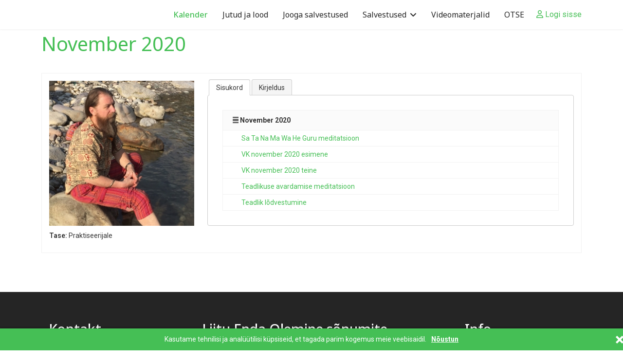

--- FILE ---
content_type: text/html; charset=utf-8
request_url: https://endaolemine.ee/component/oscampus/course/november-2020
body_size: 9578
content:

<!doctype html>
<html lang="et-ee" dir="ltr">
	<head>
		
		<meta name="viewport" content="width=device-width, initial-scale=1, shrink-to-fit=no">
		<meta charset="utf-8">
	<meta name="description" content="Vaikuse Kooli november 2020 salvestused">
	<meta name="generator" content="Joomla! - Open Source Content Management">
	<title>November 2020 - Enda Olemine</title>
	<link href="/images/favicon.ico" rel="icon" type="image/vnd.microsoft.icon">
	<link href="https://endaolemine.ee/component/finder/search?format=opensearch&amp;Itemid=101" rel="search" title="OpenSearch Enda Olemine" type="application/opensearchdescription+xml">
<link href="/media/vendor/awesomplete/css/awesomplete.css?1.1.7" rel="stylesheet">
	<link href="/media/vendor/joomla-custom-elements/css/joomla-alert.min.css?0.4.1" rel="stylesheet">
	<link href="/media/com_oscampus/css/grid.min.css" rel="stylesheet">
	<link href="/media/com_oscampus/css/grid-responsive.min.css" rel="stylesheet">
	<link href="/media/com_oscampus/css/style.min.css" rel="stylesheet">
	<link href="/templates/shaper_helixultimate/css/com_oscampus/themes/default.css" rel="stylesheet">
	<link href="/media/plg_content_osembed/css/osembed.css?2d3122b037d996d22c41158f40c7f2d3" rel="stylesheet">
	<link href="/media/plg_system_jcepro/site/css/content.min.css?86aa0286b6232c4a5b58f892ce080277" rel="stylesheet">
	<link href="https://endaolemine.ee/plugins/system/ruxin_cookie_alert/assets/css/cookies-message.min.css" rel="stylesheet">
	<link href="/media/com_icagenda/icicons/style.css?2639bc" rel="stylesheet">
	<link href="/media/plg_system_jcemediabox/css/jcemediabox.min.css?2c837ab2c7cadbdc35b5bd7115e9eff1" rel="stylesheet">
	<link href="//fonts.googleapis.com/css?family=Roboto:100,100i,200,200i,300,300i,400,400i,500,500i,600,600i,700,700i,800,800i,900,900i&amp;subset=latin&amp;display=swap" rel="stylesheet" media="none" onload="media=&quot;all&quot;">
	<link href="//fonts.googleapis.com/css?family=Noto Sans:100,100i,200,200i,300,300i,400,400i,500,500i,600,600i,700,700i,800,800i,900,900i&amp;subset=cyrillic&amp;display=swap" rel="stylesheet" media="none" onload="media=&quot;all&quot;">
	<link href="//fonts.googleapis.com/css?family=Noto Sans:100,100i,200,200i,300,300i,400,400i,500,500i,600,600i,700,700i,800,800i,900,900i&amp;subset=latin&amp;display=swap" rel="stylesheet" media="none" onload="media=&quot;all&quot;">
	<link href="/templates/shaper_helixultimate/css/bootstrap.min.css" rel="stylesheet">
	<link href="/plugins/system/helixultimate/assets/css/system-j4.min.css" rel="stylesheet">
	<link href="/media/system/css/joomla-fontawesome.min.css?2639bc" rel="stylesheet">
	<link href="/templates/shaper_helixultimate/css/template.css" rel="stylesheet">
	<link href="/templates/shaper_helixultimate/css/presets/preset3.css" rel="stylesheet">
	<link href="/templates/shaper_helixultimate/css/custom.css" rel="stylesheet">
	<link href="/components/com_sppagebuilder/assets/css/font-awesome-6.min.css?032af75ad5933f9f9a025db2a15c10bb" rel="stylesheet">
	<link href="/components/com_sppagebuilder/assets/css/font-awesome-v4-shims.css?032af75ad5933f9f9a025db2a15c10bb" rel="stylesheet">
	<link href="/components/com_sppagebuilder/assets/css/animate.min.css?032af75ad5933f9f9a025db2a15c10bb" rel="stylesheet">
	<link href="/components/com_sppagebuilder/assets/css/sppagebuilder.css?032af75ad5933f9f9a025db2a15c10bb" rel="stylesheet">
	<link href="/components/com_sppagebuilder/assets/css/magnific-popup.css" rel="stylesheet">
	<link href="/components/com_sppagebuilder/assets/css/color-switcher.css?032af75ad5933f9f9a025db2a15c10bb" rel="stylesheet">
	<style>.ic-registered-box {
display: none;
}
.ic-back,
.ic-more-info {
  font-size: 14px;
}
.ic-info-box-header {
  display: block;
  background:  #45bf55;
  vertical-align: middle;
  border: 0;
  padding: 10px;
  text-align: center;
  color: #fff;
}
.ic-info-box {
  width: 100%;
  text-align: center;
  background: #fff;
  color: #252525;
}
.ic-image img {
  display: inline;
max-width: 40%;
}
.ic-event-header {
  background: #fff;
}
.ic-info {
  background: #fff;
}
.ic-title-cat.ic-float-right.ic-details-cat {
display: none;
}</style>
	<style>body{font-family: 'Roboto', sans-serif;font-size: 16px;line-height: 1.56;text-decoration: none;}
@media (min-width:768px) and (max-width:991px){body{font-size: 14px;}
}
@media (max-width:767px){body{font-size: 13px;}
}
</style>
	<style>h1{font-family: 'Noto Sans', sans-serif;color: #45bf55;text-decoration: none;}
</style>
	<style>h2{font-family: 'Noto Sans', sans-serif;color: #45bf55;text-decoration: none;}
</style>
	<style>h3{font-family: 'Noto Sans', sans-serif;text-decoration: none;}
</style>
	<style>h4{font-family: 'Noto Sans', sans-serif;text-decoration: none;}
</style>
	<style>.sp-megamenu-parent > li > a, .sp-megamenu-parent > li > span, .sp-megamenu-parent .sp-dropdown li.sp-menu-item > a{font-family: 'Noto Sans', sans-serif;font-size: 16px;text-decoration: none;}
</style>
	<style>.menu.nav-pills > li > a, .menu.nav-pills > li > span, .menu.nav-pills .sp-dropdown li.sp-menu-item > a{font-family: 'Noto Sans', sans-serif;font-size: 16px;text-decoration: none;}
</style>
	<style>@media(min-width: 1400px) {.sppb-row-container { max-width: 1320px; }}</style>
	<style>:root {--sppb-topbar-bg-color: #252525; --sppb-topbar-text-color: #AAAAAA; --sppb-header-bg-color: #FFFFFF; --sppb-logo-text-color: #45bf55; --sppb-menu-text-color: #252525; --sppb-menu-text-hover-color: #45bf55; --sppb-menu-text-active-color: #45bf55; --sppb-menu-dropdown-bg-color: #FFFFFF; --sppb-menu-dropdown-text-color: #252525; --sppb-menu-dropdown-text-hover-color: #45bf55; --sppb-menu-dropdown-text-active-color: #45bf55; --sppb-text-color: #252525; --sppb-bg-color: #FFFFFF; --sppb-link-color: #45bf55; --sppb-link-hover-color: #f9b423; --sppb-footer-bg-color: #252525; --sppb-footer-text-color: #ffffff; --sppb-footer-link-color: #45bf55; --sppb-footer-link-hover-color: #f9b423}</style>
<script src="/media/vendor/jquery/js/jquery.min.js?3.7.1"></script>
	<script src="/media/legacy/js/jquery-noconflict.min.js?504da4"></script>
	<script type="application/json" class="joomla-script-options new">{"data":{"breakpoints":{"tablet":991,"mobile":480},"header":{"stickyOffset":"100"}},"joomla.jtext":{"MOD_FINDER_SEARCH_VALUE":"Otsi&hellip;","COM_FINDER_SEARCH_FORM_LIST_LABEL":"Otsingu tulemused","JLIB_JS_AJAX_ERROR_OTHER":"JSON andmete tõmbamisel tekkis tõrge: HTTP %s staatuse kood.","JLIB_JS_AJAX_ERROR_PARSE":"Järgnevate JSON andmete töötlemisel tekkis tõrge:<br><code style=\"color:inherit;white-space:pre-wrap;padding:0;margin:0;border:0;background:inherit;\">%s<\/code>","ERROR":"Viga","MESSAGE":"Sõnum","NOTICE":"Teavitus","WARNING":"Hoiatus","JCLOSE":"Sulge","JOK":"OK","JOPEN":"Ava"},"finder-search":{"url":"\/component\/finder\/?task=suggestions.suggest&format=json&tmpl=component&Itemid=101"},"system.paths":{"root":"","rootFull":"https:\/\/endaolemine.ee\/","base":"","baseFull":"https:\/\/endaolemine.ee\/"},"csrf.token":"1a98604548ceb147d75103dd55fe6d04"}</script>
	<script src="/media/system/js/core.min.js?a3d8f8"></script>
	<script src="/media/vendor/bootstrap/js/alert.min.js?5.3.8" type="module"></script>
	<script src="/media/vendor/bootstrap/js/button.min.js?5.3.8" type="module"></script>
	<script src="/media/vendor/bootstrap/js/carousel.min.js?5.3.8" type="module"></script>
	<script src="/media/vendor/bootstrap/js/collapse.min.js?5.3.8" type="module"></script>
	<script src="/media/vendor/bootstrap/js/dropdown.min.js?5.3.8" type="module"></script>
	<script src="/media/vendor/bootstrap/js/modal.min.js?5.3.8" type="module"></script>
	<script src="/media/vendor/bootstrap/js/offcanvas.min.js?5.3.8" type="module"></script>
	<script src="/media/vendor/bootstrap/js/popover.min.js?5.3.8" type="module"></script>
	<script src="/media/vendor/bootstrap/js/scrollspy.min.js?5.3.8" type="module"></script>
	<script src="/media/vendor/bootstrap/js/tab.min.js?5.3.8" type="module"></script>
	<script src="/media/vendor/bootstrap/js/toast.min.js?5.3.8" type="module"></script>
	<script src="/media/system/js/showon.min.js?e51227" type="module"></script>
	<script src="/media/vendor/awesomplete/js/awesomplete.min.js?1.1.7" defer></script>
	<script src="/media/com_finder/js/finder.min.js?755761" type="module"></script>
	<script src="/media/system/js/messages.min.js?9a4811" type="module"></script>
	<script src="/media/plg_content_osembed/js/osembed.min.js?2d3122b037d996d22c41158f40c7f2d3"></script>
	<script src="/media/com_oscampus/js/utilities.min.js"></script>
	<script src="https://endaolemine.ee/plugins/system/ruxin_cookie_alert/assets/js/cookies-message.min.js"></script>
	<script src="/media/plg_system_jcemediabox/js/jcemediabox.min.js?2c837ab2c7cadbdc35b5bd7115e9eff1"></script>
	<script src="/templates/shaper_helixultimate/js/main.js"></script>
	<script src="/components/com_sppagebuilder/assets/js/jquery.parallax.js?032af75ad5933f9f9a025db2a15c10bb"></script>
	<script src="/components/com_sppagebuilder/assets/js/sppagebuilder.js?032af75ad5933f9f9a025db2a15c10bb" defer></script>
	<script src="/components/com_sppagebuilder/assets/js/addons/text_block.js"></script>
	<script src="/components/com_sppagebuilder/assets/js/jquery.magnific-popup.min.js"></script>
	<script src="/components/com_sppagebuilder/assets/js/color-switcher.js?032af75ad5933f9f9a025db2a15c10bb"></script>
	<script>
		var j2storeURL = 'https://endaolemine.ee/';
		</script>
	<script>;jQuery(document).ready(function ($) { $.Oscampus.tabs({"selector":".osc-course-tabs div"}); });</script>
	<script>jQuery(document).ready(function(){WfMediabox.init({"base":"\/","theme":"light","width":"","height":"","lightbox":0,"shadowbox":0,"icons":1,"overlay":1,"overlay_opacity":0,"overlay_color":"","transition_speed":300,"close":2,"labels":{"close":"Close","next":"Next","previous":"Previous","cancel":"Cancel","numbers":"{{numbers}}","numbers_count":"{{current}} of {{total}}","download":"Download"},"swipe":true,"expand_on_click":true});});</script>
	<script>template="shaper_helixultimate";</script>
	<script>
				document.addEventListener("DOMContentLoaded", () =>{
					window.htmlAddContent = window?.htmlAddContent || "";
					if (window.htmlAddContent) {
        				document.body.insertAdjacentHTML("beforeend", window.htmlAddContent);
					}
				});
			</script>
	<script>jQuery(function($){

			var addonId 				= $("#sppb-addon-1671190304443"),
					prentSectionId	= addonId.parent().closest("section");

			if($("#sppb-addon-1671190304443").find(".optintype-popup").length !== 0 && $("body:not(.layout-edit)").length !== 0){
					//prentSectionId.hide();
					$("#sppb-addon-1671190304443").hide();
			}

			if($("#sppb-addon-1671190304443").find(".optintype-popup").length !== 0 && $("body:not(.layout-edit)").length !== 0){
				//var parentSection 	= $("#sppb-addon-1671190304443").parent().closest("section"),
				var addonWidth 			= addonId.parent().outerWidth(),
						optin_timein		= 2000,
						optin_timeout		= 10000,
						prentSectionId	= ".com-sppagebuilder:not(.layout-edit) #" + addonId.attr("id");

					window.addEventListener("load", () => {	
					setTimeout(() => {
						$("#sppb-addon-1671190304443").show();
						$.magnificPopup.open({
							
							items: {
								src: "<div class=\"sppb-optin-form-popup-wrap\" \">"+$(addonId)[0].outerHTML + "</div>"
								//src: "<div style=\"width:+"addonWidth"+\">" + $(addonId)[0].outerHTML + "</div>"
							},
							type: "inline",
									mainClass: "mfp-fade",
									disableOn: function() {
									return true;
								},
							callbacks: {
								open: () => {
									if(optin_timeout){
									setTimeout(() => {	
										$("#sppb-addon-1671190304443").magnificPopup("close");
									}, optin_timeout);
									}
								},
								
								close: () => {
									$("#sppb-addon-wrapper-1671190304443").hide();
								}
							}
						});
					}, optin_timein);
				}); //window
			};
		})</script>
	<script>
			const initColorMode = () => {
				const colorVariableData = [];
				const sppbColorVariablePrefix = "--sppb";
				let activeColorMode = localStorage.getItem("sppbActiveColorMode") || "";
				const modes = [];

				if(!modes?.includes(activeColorMode)) {
					activeColorMode = "";
					localStorage.setItem("sppbActiveColorMode", activeColorMode);
				}

				document?.body?.setAttribute("data-sppb-color-mode", activeColorMode);

				if (!localStorage.getItem("sppbActiveColorMode")) {
					localStorage.setItem("sppbActiveColorMode", activeColorMode);
				}

				if (window.sppbColorVariables) {
					const colorVariables = typeof(window.sppbColorVariables) === "string" ? JSON.parse(window.sppbColorVariables) : window.sppbColorVariables;

					for (const colorVariable of colorVariables) {
						const { path, value } = colorVariable;
						const variable = String(path[0]).trim().toLowerCase().replaceAll(" ", "-");
						const mode = path[1];
						const variableName = `${sppbColorVariablePrefix}-${variable}`;

						if (activeColorMode === mode) {
							colorVariableData.push(`${variableName}: ${value}`);
						}
					}

					document.documentElement.style.cssText += colorVariableData.join(";");
				}
			};

			window.sppbColorVariables = [];
			
			initColorMode();

			document.addEventListener("DOMContentLoaded", initColorMode);
		</script>
			<!-- Matomo -->
<script>
  var _paq = window._paq = window._paq || [];
  /* tracker methods like "setCustomDimension" should be called before "trackPageView" */
  _paq.push(['trackPageView']);
  _paq.push(['enableLinkTracking']);
  (function() {
    var u="//matomo.endaolemine.ee/";
    _paq.push(['setTrackerUrl', u+'matomo.php']);
    _paq.push(['setSiteId', '2']);
    var d=document, g=d.createElement('script'), s=d.getElementsByTagName('script')[0];
    g.async=true; g.src=u+'matomo.js'; s.parentNode.insertBefore(g,s);
  })();
</script>
<!-- End Matomo Code -->
</head>
	<body class="site helix-ultimate hu com_oscampus com-oscampus view-course layout-default task-none itemid-0 et-ee ltr layout-fluid offcanvas-init offcanvs-position-left">

		
		
		<div class="body-wrapper">
			<div class="body-innerwrapper">
				
<header id="sp-header">
	<div class="container">
		<div class="container-inner">
			<div class="row">
				<!-- Logo -->
				<div id="sp-logo" class="col-auto">
					<div class="sp-column">
						<a id="offcanvas-toggler" aria-label="Menu" class="offcanvas-toggler-left d-flex d-lg-none" href="#" aria-hidden="true" title="Menu"><div class="burger-icon"><span></span><span></span><span></span></div></a><span class="logo"><a href="/">Enda Olemine</a></span>						
					</div>
				</div>

				<!-- Menu -->
				<div id="sp-menu" class="col-auto flex-auto">
					<div class="sp-column  d-flex justify-content-end align-items-center">
						<nav class="sp-megamenu-wrapper d-flex" role="navigation" aria-label="navigation"><ul class="sp-megamenu-parent menu-animation-fade-up d-none d-lg-block"><li class="sp-menu-item current-item active"><a aria-current="page"  href="/"  >Kalender</a></li><li class="sp-menu-item"><a   href="/blogi"  >Jutud ja lood</a></li><li class="sp-menu-item"><a   href="/jooga"  >Jooga salvestused</a></li><li class="sp-menu-item sp-has-child"><a   href="/salvestused"  >Salvestused</a><div class="sp-dropdown sp-dropdown-main sp-menu-right" style="width: 280px;"><div class="sp-dropdown-inner"><ul class="sp-dropdown-items"><li class="sp-menu-item"><a   href="/salvestused/teadliku-lapsevanema-seminar"  >Teadliku lapsevanema seminar</a></li><li class="sp-menu-item"><a   href="/salvestused/e-vaikuse-kool"  >e-Vaikuse Kool</a></li><li class="sp-menu-item"><a   href="/salvestused/vaikuse-kool-2021-2022"  >Vaikuse Kool 2021/2022</a></li><li class="sp-menu-item"><a   href="/salvestused/vaikuse-kool-2020-2021"  >Vaikuse Kool 2020/2021</a></li><li class="sp-menu-item"><a   href="/salvestused/vaikuse-kool-2019-2020"  >Vaikuse Kool 2019/2020</a></li><li class="sp-menu-item"><a   href="/salvestused/vaikuse-kool-2018-2019"  >Vaikuse Kool 2018/2019</a></li><li class="sp-menu-item"><a   href="/salvestused/vaikuse-kool-2017-2018"  >Vaikuse Kool 2017/2018</a></li></ul></div></div></li><li class="sp-menu-item"><a  rel="noopener noreferrer" href="https://v.endaolemine.ee" target="_blank"  >Videomaterjalid</a></li><li class="sp-menu-item"><a   href="/otse"  >OTSE</a></li></ul></nav>						

						<!-- Related Modules -->
						<div class="d-none d-lg-flex header-modules align-items-center">
								
															<div class="sp-module">
<a class="sp-sign-in" href="/sisse-logimine" ><span class="far fa-user me-1" aria-hidden="true"></span><span class="signin-text d-none d-lg-inline-block">Logi sisse</span></a>
</div>													</div>
						
						<!-- if offcanvas position right -->
											</div>
				</div>
			</div>
		</div>
	</div>
</header>				<main id="sp-main">
					
<section id="sp-page-title" >

				
	
<div class="row">
	<div id="sp-title" class="col-lg-12 "><div class="sp-column "></div></div></div>
				
	</section>

<section id="sp-main-body" >

										<div class="container">
					<div class="container-inner">
						
	
<div class="row">
	
<div id="sp-component" class="col-lg-12 col-xl-12 ">
	<div class="sp-column ">
		<div id="system-message-container" aria-live="polite">
	</div>


		
		<div class="osc-container oscampus-course" id="oscampus">
    <div class="page-header">
        <h1>November 2020</h1>
    </div>

    <div class="osc-course-details">
        <div class="osc-section">
            <div class="block4 osc-course-image">
                <img src="/images/2018/10/02/_spmedia_thumbs/kalev-rishikesh.jpg" alt="November 2020">          <div class="osc-course-info py-2">
       
                    
                    <strong>Tase:</strong>
                    Praktiseerijale                    <br>

                  
                                  </div></div>
          
            <div class="block8 osc-course-description">
                                  
                      <!-- .osc-section -->
           
                 <div class="osc-section osc-course-tabs">
        <div data-content="#content-content" class="block2">
            Sisukord        </div>
        <div data-content="#content-description" class="block2 osc-tab-disabled">
            Kirjeldus        </div>
            </div>
    <!-- .osc-course-tabs -->

    <div id="content-content" class="osc-course-tabs-content">
    <div class="osc-table">
                    <div class="osc-section osc-row-heading">
                <div class="block12 p-left-x"><span class="fas fa-align-justify"></span>
                    November 2020                </div>
            </div>
                            <div class="osc-section osc-row-one">
                    <div class="block8 p-left-xx">
                        <a href="/component/oscampus/course/november-2020/sa-ta-na-ma-wa-he-guru-meditatsioon" class="osc-lesson-noaccess">Sa Ta Na Ma Wa He Guru meditatsioon</a>
                    </div>
                                    </div>
                            <div class="osc-section osc-row-two">
                    <div class="block8 p-left-xx">
                        <a href="/component/oscampus/course/november-2020/vk-november-2020-esimene" class="osc-lesson-noaccess">VK november 2020 esimene</a>
                    </div>
                                    </div>
                            <div class="osc-section osc-row-one">
                    <div class="block8 p-left-xx">
                        <a href="/component/oscampus/course/november-2020/vk-november-2020-teine" class="osc-lesson-noaccess">VK november 2020 teine</a>
                    </div>
                                    </div>
                            <div class="osc-section osc-row-two">
                    <div class="block8 p-left-xx">
                        <a href="/component/oscampus/course/november-2020/teadlikuse-avardamise-meditatsioon" class="osc-lesson-noaccess">Teadlikuse avardamise meditatsioon</a>
                    </div>
                                    </div>
                            <div class="osc-section osc-row-one">
                    <div class="block8 p-left-xx">
                        <a href="/component/oscampus/course/november-2020/teadlik-lo-dvestumine" class="osc-lesson-noaccess">Teadlik lõdvestumine</a>
                    </div>
                                    </div>
                </div>
</div>
<!-- #content-lessons -->
<div id="content-description" class="osc-course-tabs-content" style="display: none">
    <p>Vaikuse Kooli november 2020 salvestused</p></div>
<!-- #content-description -->
                </div>
            </div>
    </div>

</div>

			</div>
</div>
</div>
											</div>
				</div>
						
	</section>

<section id="sp-bottom" >

						<div class="container">
				<div class="container-inner">
			
	
<div class="row">
	<div id="sp-bottom1" class="col-sm-col-sm-6 col-lg-3 "><div class="sp-column "><div class="sp-module "><div class="sp-module-content"><div class="mod-sppagebuilder  sp-page-builder" data-module_id="282">
	<div class="page-content">
		<section id="section-id-1671207183128" class="sppb-section" ><div class="sppb-row-container"><div class="sppb-row"><div class="sppb-col-md-12  " id="column-wrap-id-1671207183127"><div id="column-id-1671207183127" class="sppb-column " ><div class="sppb-column-addons"><div id="sppb-addon-wrapper-1671207183131" class="sppb-addon-wrapper  addon-root-text-block"><div id="sppb-addon-1671207183131" class="clearfix  "     ><div class="sppb-addon sppb-addon-text-block " ><h3 class="sppb-addon-title">Kontakt</h3><div class="sppb-addon-content  "><p style="text-align: left;">© 2016 - 2024 Enda Olemine<br />Kalev Veskimäe Vaikuse Kool</p>
<p style="text-align: left;">KM Laegas OÜ<br />EE477700771009631806</p></div></div><style type="text/css">#sppb-addon-1671207183131{
box-shadow: 0 0 0 0 #ffffff;
}#sppb-addon-1671207183131{
border-radius: 0px;
}
@media (max-width: 1199.98px) {#sppb-addon-1671207183131{}}
@media (max-width: 991.98px) {#sppb-addon-1671207183131{}}
@media (max-width: 767.98px) {#sppb-addon-1671207183131{}}
@media (max-width: 575.98px) {#sppb-addon-1671207183131{}}#sppb-addon-wrapper-1671207183131{
margin-top: 0px;
margin-right: 0px;
margin-bottom: 0px;
margin-left: 0px;
}
@media (max-width: 1199.98px) {#sppb-addon-wrapper-1671207183131{}}
@media (max-width: 991.98px) {#sppb-addon-wrapper-1671207183131{}}
@media (max-width: 767.98px) {#sppb-addon-wrapper-1671207183131{}}
@media (max-width: 575.98px) {#sppb-addon-wrapper-1671207183131{}}#sppb-addon-1671207183131 .sppb-addon-title{
}
#sppb-addon-1671207183131 .sppb-addon-title{
}
@media (max-width: 1199.98px) {#sppb-addon-1671207183131 .sppb-addon-title{}}
@media (max-width: 991.98px) {#sppb-addon-1671207183131 .sppb-addon-title{}}
@media (max-width: 767.98px) {#sppb-addon-1671207183131 .sppb-addon-title{}}
@media (max-width: 575.98px) {#sppb-addon-1671207183131 .sppb-addon-title{}}</style><style type="text/css">#sppb-addon-1671207183131 .sppb-addon-text-block{
}#sppb-addon-1671207183131 .sppb-addon-text-block .sppb-addon-content{
}
@media (max-width: 1199.98px) {#sppb-addon-1671207183131 .sppb-addon-text-block .sppb-addon-content{}}
@media (max-width: 991.98px) {#sppb-addon-1671207183131 .sppb-addon-text-block .sppb-addon-content{}}
@media (max-width: 767.98px) {#sppb-addon-1671207183131 .sppb-addon-text-block .sppb-addon-content{}}
@media (max-width: 575.98px) {#sppb-addon-1671207183131 .sppb-addon-text-block .sppb-addon-content{}}#sppb-addon-1671207183131 .sppb-textblock-column{
}#sppb-addon-1671207183131 .sppb-addon-text-block .sppb-addon-content h1,#sppb-addon-1671207183131 .sppb-addon-text-block .sppb-addon-content h2,#sppb-addon-1671207183131 .sppb-addon-text-block .sppb-addon-content h3,#sppb-addon-1671207183131 .sppb-addon-text-block .sppb-addon-content h4,#sppb-addon-1671207183131 .sppb-addon-text-block .sppb-addon-content h5,#sppb-addon-1671207183131 .sppb-addon-text-block .sppb-addon-content h6{
}
@media (max-width: 1199.98px) {#sppb-addon-1671207183131 .sppb-addon-text-block .sppb-addon-content h1,#sppb-addon-1671207183131 .sppb-addon-text-block .sppb-addon-content h2,#sppb-addon-1671207183131 .sppb-addon-text-block .sppb-addon-content h3,#sppb-addon-1671207183131 .sppb-addon-text-block .sppb-addon-content h4,#sppb-addon-1671207183131 .sppb-addon-text-block .sppb-addon-content h5,#sppb-addon-1671207183131 .sppb-addon-text-block .sppb-addon-content h6{}}
@media (max-width: 991.98px) {#sppb-addon-1671207183131 .sppb-addon-text-block .sppb-addon-content h1,#sppb-addon-1671207183131 .sppb-addon-text-block .sppb-addon-content h2,#sppb-addon-1671207183131 .sppb-addon-text-block .sppb-addon-content h3,#sppb-addon-1671207183131 .sppb-addon-text-block .sppb-addon-content h4,#sppb-addon-1671207183131 .sppb-addon-text-block .sppb-addon-content h5,#sppb-addon-1671207183131 .sppb-addon-text-block .sppb-addon-content h6{}}
@media (max-width: 767.98px) {#sppb-addon-1671207183131 .sppb-addon-text-block .sppb-addon-content h1,#sppb-addon-1671207183131 .sppb-addon-text-block .sppb-addon-content h2,#sppb-addon-1671207183131 .sppb-addon-text-block .sppb-addon-content h3,#sppb-addon-1671207183131 .sppb-addon-text-block .sppb-addon-content h4,#sppb-addon-1671207183131 .sppb-addon-text-block .sppb-addon-content h5,#sppb-addon-1671207183131 .sppb-addon-text-block .sppb-addon-content h6{}}
@media (max-width: 575.98px) {#sppb-addon-1671207183131 .sppb-addon-text-block .sppb-addon-content h1,#sppb-addon-1671207183131 .sppb-addon-text-block .sppb-addon-content h2,#sppb-addon-1671207183131 .sppb-addon-text-block .sppb-addon-content h3,#sppb-addon-1671207183131 .sppb-addon-text-block .sppb-addon-content h4,#sppb-addon-1671207183131 .sppb-addon-text-block .sppb-addon-content h5,#sppb-addon-1671207183131 .sppb-addon-text-block .sppb-addon-content h6{}}</style></div></div></div></div></div></div></div></section><style type="text/css">.sp-page-builder .page-content #section-id-1671210887151{box-shadow:0 0 0 0 #ffffff;}.sp-page-builder .page-content #section-id-1671210887151{padding-top:0px;padding-right:0px;padding-bottom:0px;padding-left:0px;margin-top:0px;margin-right:0px;margin-bottom:0px;margin-left:0px;border-radius:0px;}.sp-page-builder .page-content #section-id-1671210887151.sppb-row-overlay{border-radius:0px;}#column-id-1671210887150{border-radius:0px;}#column-wrap-id-1671210887150{max-width:100%;flex-basis:100%;}@media (max-width:1199.98px) {#column-wrap-id-1671210887150{max-width:100%;flex-basis:100%;}}@media (max-width:991.98px) {#column-wrap-id-1671210887150{max-width:100%;flex-basis:100%;}}@media (max-width:767.98px) {#column-wrap-id-1671210887150{max-width:100%;flex-basis:100%;}}@media (max-width:575.98px) {#column-wrap-id-1671210887150{max-width:100%;flex-basis:100%;}}#column-id-1671210887150 .sppb-column-overlay{border-radius:0px;}.sp-page-builder .page-content #section-id-1671207351931{box-shadow:0 0 0 0 #ffffff;}.sp-page-builder .page-content #section-id-1671207351931{padding-top:0px;padding-right:0px;padding-bottom:0px;padding-left:0px;margin-top:0px;margin-right:0px;margin-bottom:0px;margin-left:0px;border-radius:0px;}.sp-page-builder .page-content #section-id-1671207351931.sppb-row-overlay{border-radius:0px;}#column-id-1671207351930{border-radius:0px;}#column-wrap-id-1671207351930{max-width:100%;flex-basis:100%;}@media (max-width:1199.98px) {#column-wrap-id-1671207351930{max-width:100%;flex-basis:100%;}}@media (max-width:991.98px) {#column-wrap-id-1671207351930{max-width:100%;flex-basis:100%;}}@media (max-width:767.98px) {#column-wrap-id-1671207351930{max-width:100%;flex-basis:100%;}}@media (max-width:575.98px) {#column-wrap-id-1671207351930{max-width:100%;flex-basis:100%;}}#column-id-1671207351930 .sppb-column-overlay{border-radius:0px;}.sp-page-builder .page-content #section-id-1671190304440{box-shadow:0 0 0 0 #ffffff;}.sp-page-builder .page-content #section-id-1671190304440{padding-top:0px;padding-right:0px;padding-bottom:0px;padding-left:0px;margin-top:0px;margin-right:0px;margin-bottom:0px;margin-left:0px;border-radius:0px;}.sp-page-builder .page-content #section-id-1671190304440.sppb-row-overlay{border-radius:0px;}#column-id-1671190304439{border-radius:0px;}#column-wrap-id-1671190304439{max-width:100%;flex-basis:100%;}@media (max-width:1199.98px) {#column-wrap-id-1671190304439{max-width:100%;flex-basis:100%;}}@media (max-width:991.98px) {#column-wrap-id-1671190304439{max-width:100%;flex-basis:100%;}}@media (max-width:767.98px) {#column-wrap-id-1671190304439{max-width:100%;flex-basis:100%;}}@media (max-width:575.98px) {#column-wrap-id-1671190304439{max-width:100%;flex-basis:100%;}}#column-id-1671190304439 .sppb-column-overlay{border-radius:0px;}.sp-page-builder .page-content #section-id-1671207183128{box-shadow:0 0 0 0 #ffffff;}.sp-page-builder .page-content #section-id-1671207183128{padding-top:0px;padding-right:0px;padding-bottom:0px;padding-left:0px;margin-top:0px;margin-right:0px;margin-bottom:0px;margin-left:0px;border-radius:0px;}.sp-page-builder .page-content #section-id-1671207183128.sppb-row-overlay{border-radius:0px;}#column-id-1671207183127{border-radius:0px;}#column-wrap-id-1671207183127{max-width:100%;flex-basis:100%;}@media (max-width:1199.98px) {#column-wrap-id-1671207183127{max-width:100%;flex-basis:100%;}}@media (max-width:991.98px) {#column-wrap-id-1671207183127{max-width:100%;flex-basis:100%;}}@media (max-width:767.98px) {#column-wrap-id-1671207183127{max-width:100%;flex-basis:100%;}}@media (max-width:575.98px) {#column-wrap-id-1671207183127{max-width:100%;flex-basis:100%;}}#column-id-1671207183127 .sppb-column-overlay{border-radius:0px;}</style>	</div>
</div></div></div><ul class="sp-contact-info"><li class="sp-contact-mobile"><span class="fas fa-mobile-alt" aria-hidden="true"></span> <a href="tel:+37253330099">+372 5333 0099</a></li><li class="sp-contact-email"><span class="far fa-envelope" aria-hidden="true"></span> <a href="mailto:kalev@endaolemine.ee">kalev@endaolemine.ee</a></li></ul><ul class="social-icons"><li class="social-icon-facebook"><a target="_blank" rel="noopener noreferrer" href="https://www.facebook.com/kalev.veskimae" aria-label="Facebook"><span class="fab fa-facebook" aria-hidden="true"></span></a></li><li class="social-icon-youtube"><a target="_blank" rel="noopener noreferrer" href="https://www.youtube.com/channel/UC0UQLXxDwurRXiLDHE1c_RQ" aria-label="Youtube"><span class="fab fa-youtube" aria-hidden="true"></span></a></li></ul></div></div><div id="sp-bottom2" class="col-sm-col-sm-6 col-lg-6 "><div class="sp-column "><div class="sp-module "><div class="sp-module-content"><div class="mod-sppagebuilder  sp-page-builder" data-module_id="279">
	<div class="page-content">
		<section id="section-id-1671190304440" class="sppb-section" ><div class="sppb-row-container"><div class="sppb-row"><div class="sppb-col-md-12  " id="column-wrap-id-1671190304439"><div id="column-id-1671190304439" class="sppb-column " ><div class="sppb-column-addons"><div id="sppb-addon-wrapper-1671190304443" class="sppb-addon-wrapper  addon-root-optin-form"><div id="sppb-addon-1671190304443" class="clearfix  "     ><div class="sppb-addon sppb-addon-optin-forms optintype-normal  grid"><div class="sppb-optin-form-box sppb-row "><div class="sppb-optin-form-info-wrap media-position-top sppb-col-sm-12"><div class="sppb-optin-form-img-wrap  sppb-optin-form-icon"></div><div class="sppb-optin-form-details-wrap"><h3 class="sppb-addon-title">Liitu Enda Olemine sõnumite listiga</h3></div></div><div class="sppb-optin-form-content sppb-col-sm-12"><form class="sppb-optin-form  "><div class="sppb-form-group name-wrap "><input type="text" name="fname" class="sppb-form-control" placeholder="Name" required="required" aria-label="name"></div><div class="sppb-form-group email-wrap "><input type="email" name="email" class="sppb-form-control" placeholder="Email" required="required" aria-label="email"></div><div class="sppb-form-group checkbox-wrap sppb-col-sm-12"><div class="sppb-form-check "><input class="sppb-form-check-input" type="checkbox" name="agreement" id="agreement" required="required"><label class="sppb-form-check-label" for="agreement">Nõustun <a href="/component/content/article/privaatsuspoliitika?catid=2:uncategorised&amp;Itemid=101" class="jcepopup noicon" data-mediabox="1">Privaatsuspoliitikaga</a> ning kinnitan, et olen tutvunud <a href="http://eur-lex.europa.eu/legal-content/EN/TXT/?uri=uriserv:OJ.L_.2016.119.01.0001.01.ENG&amp;toc=OJ:L:2016:119:TOC" target="_blank">GDPR artikli 13 kohaselt nõutava teabega.</a>.</label></div></div><input type="hidden" name="acymversion" value="10.4.0"><input type="hidden" name="captcha_type" value="recaptcha"><input type="hidden" name="platform" value="acymailing"><input type="hidden" name="hidename" value="0"><input type="hidden" name="pageid" value="0"><input type="hidden" name="addonId" value="1671190304443"><div class="button-wrap" style=top:7vh><button type="submit" id="btn-1671190304443" class="sppb-btn sppb-btn-custom sppb-btn-sm sppb-btn-rounded sppb-btn-flat sppb-btn-custom" aria-label="Liitun"><i class="fa" aria-hidden="true"></i> Liitun</button></div></form><div style="display:none;margin-top:10px;" class="sppb-optin-form-status"></div></div></div></div><style type="text/css">#sppb-addon-1671190304443{
box-shadow: 0 0 0 0 #ffffff;
}#sppb-addon-1671190304443{
border-radius: 0px;
}
@media (max-width: 1199.98px) {#sppb-addon-1671190304443{}}
@media (max-width: 991.98px) {#sppb-addon-1671190304443{}}
@media (max-width: 767.98px) {#sppb-addon-1671190304443{}}
@media (max-width: 575.98px) {#sppb-addon-1671190304443{}}#sppb-addon-wrapper-1671190304443{
margin-top: 0px;
margin-right: 0px;
margin-bottom: 0px;
margin-left: 0px;
}
@media (max-width: 1199.98px) {#sppb-addon-wrapper-1671190304443{}}
@media (max-width: 991.98px) {#sppb-addon-wrapper-1671190304443{}}
@media (max-width: 767.98px) {#sppb-addon-wrapper-1671190304443{}}
@media (max-width: 575.98px) {#sppb-addon-wrapper-1671190304443{}}#sppb-addon-1671190304443 .sppb-addon-title{
}
#sppb-addon-1671190304443 .sppb-addon-title{
}
@media (max-width: 1199.98px) {#sppb-addon-1671190304443 .sppb-addon-title{}}
@media (max-width: 991.98px) {#sppb-addon-1671190304443 .sppb-addon-title{}}
@media (max-width: 767.98px) {#sppb-addon-1671190304443 .sppb-addon-title{}}
@media (max-width: 575.98px) {#sppb-addon-1671190304443 .sppb-addon-title{}}</style><style type="text/css">#sppb-addon-1671190304443 .sppb-addon-optin-forms{
}#sppb-addon-1671190304443 .button-wrap{
text-align: left;
}#sppb-addon-1671190304443 #btn-1671190304443.sppb-btn-custom{
}
@media (max-width: 1199.98px) {#sppb-addon-1671190304443 #btn-1671190304443.sppb-btn-custom{}}
@media (max-width: 991.98px) {#sppb-addon-1671190304443 #btn-1671190304443.sppb-btn-custom{}}
@media (max-width: 767.98px) {#sppb-addon-1671190304443 #btn-1671190304443.sppb-btn-custom{}}
@media (max-width: 575.98px) {#sppb-addon-1671190304443 #btn-1671190304443.sppb-btn-custom{}}#sppb-addon-1671190304443 #btn-1671190304443.sppb-btn-custom{
}
@media (max-width: 1199.98px) {#sppb-addon-1671190304443 #btn-1671190304443.sppb-btn-custom{}}
@media (max-width: 991.98px) {#sppb-addon-1671190304443 #btn-1671190304443.sppb-btn-custom{}}
@media (max-width: 767.98px) {#sppb-addon-1671190304443 #btn-1671190304443.sppb-btn-custom{}}
@media (max-width: 575.98px) {#sppb-addon-1671190304443 #btn-1671190304443.sppb-btn-custom{}}#sppb-addon-1671190304443 #btn-1671190304443.sppb-btn-custom{
background-color: #45bf55;
color: #fff;
}#sppb-addon-1671190304443 #btn-1671190304443.sppb-btn-custom:hover{
background-color: #03e16d;
color: #fff;
}#sppb-addon-1671190304443 .sppb-btn i{
}</style></div></div></div></div></div></div></div></section><style type="text/css">.sp-page-builder .page-content #section-id-1671210887151{box-shadow:0 0 0 0 #ffffff;}.sp-page-builder .page-content #section-id-1671210887151{padding-top:0px;padding-right:0px;padding-bottom:0px;padding-left:0px;margin-top:0px;margin-right:0px;margin-bottom:0px;margin-left:0px;border-radius:0px;}.sp-page-builder .page-content #section-id-1671210887151.sppb-row-overlay{border-radius:0px;}#column-id-1671210887150{border-radius:0px;}#column-wrap-id-1671210887150{max-width:100%;flex-basis:100%;}@media (max-width:1199.98px) {#column-wrap-id-1671210887150{max-width:100%;flex-basis:100%;}}@media (max-width:991.98px) {#column-wrap-id-1671210887150{max-width:100%;flex-basis:100%;}}@media (max-width:767.98px) {#column-wrap-id-1671210887150{max-width:100%;flex-basis:100%;}}@media (max-width:575.98px) {#column-wrap-id-1671210887150{max-width:100%;flex-basis:100%;}}#column-id-1671210887150 .sppb-column-overlay{border-radius:0px;}.sp-page-builder .page-content #section-id-1671207351931{box-shadow:0 0 0 0 #ffffff;}.sp-page-builder .page-content #section-id-1671207351931{padding-top:0px;padding-right:0px;padding-bottom:0px;padding-left:0px;margin-top:0px;margin-right:0px;margin-bottom:0px;margin-left:0px;border-radius:0px;}.sp-page-builder .page-content #section-id-1671207351931.sppb-row-overlay{border-radius:0px;}#column-id-1671207351930{border-radius:0px;}#column-wrap-id-1671207351930{max-width:100%;flex-basis:100%;}@media (max-width:1199.98px) {#column-wrap-id-1671207351930{max-width:100%;flex-basis:100%;}}@media (max-width:991.98px) {#column-wrap-id-1671207351930{max-width:100%;flex-basis:100%;}}@media (max-width:767.98px) {#column-wrap-id-1671207351930{max-width:100%;flex-basis:100%;}}@media (max-width:575.98px) {#column-wrap-id-1671207351930{max-width:100%;flex-basis:100%;}}#column-id-1671207351930 .sppb-column-overlay{border-radius:0px;}.sp-page-builder .page-content #section-id-1671190304440{box-shadow:0 0 0 0 #ffffff;}.sp-page-builder .page-content #section-id-1671190304440{padding-top:0px;padding-right:0px;padding-bottom:0px;padding-left:0px;margin-top:0px;margin-right:0px;margin-bottom:0px;margin-left:0px;border-radius:0px;}.sp-page-builder .page-content #section-id-1671190304440.sppb-row-overlay{border-radius:0px;}#column-id-1671190304439{border-radius:0px;}#column-wrap-id-1671190304439{max-width:100%;flex-basis:100%;}@media (max-width:1199.98px) {#column-wrap-id-1671190304439{max-width:100%;flex-basis:100%;}}@media (max-width:991.98px) {#column-wrap-id-1671190304439{max-width:100%;flex-basis:100%;}}@media (max-width:767.98px) {#column-wrap-id-1671190304439{max-width:100%;flex-basis:100%;}}@media (max-width:575.98px) {#column-wrap-id-1671190304439{max-width:100%;flex-basis:100%;}}#column-id-1671190304439 .sppb-column-overlay{border-radius:0px;}</style>	</div>
</div></div></div></div></div><div id="sp-bottom3" class="col-lg-3 "><div class="sp-column "><div class="sp-module "><div class="sp-module-content"><div class="mod-sppagebuilder  sp-page-builder" data-module_id="284">
	<div class="page-content">
		<section id="section-id-1671210887151" class="sppb-section" ><div class="sppb-row-container"><div class="sppb-row"><div class="sppb-col-md-12  " id="column-wrap-id-1671210887150"><div id="column-id-1671210887150" class="sppb-column " ><div class="sppb-column-addons"><div id="sppb-addon-wrapper-1671210887154" class="sppb-addon-wrapper  addon-root-text-block"><div id="sppb-addon-1671210887154" class="clearfix  "     ><div class="sppb-addon sppb-addon-text-block " ><h3 class="sppb-addon-title">Info</h3><div class="sppb-addon-content  "><p><a href="/tingimused/muugitingimused" class="jcepopup noicon" data-mediabox="1">Müügitingimused</a><br /><a href="/tingimused/privaatsuspoliitika" class="jcepopup noicon" data-mediabox="1">Privaatsuspoliitika</a><br /><a href="/tingimused/maksetingimused" class="jcepopup noicon" data-mediabox="1">Maksetingimused</a></p></div></div><style type="text/css">#sppb-addon-1671210887154{
box-shadow: 0 0 0 0 #ffffff;
}#sppb-addon-1671210887154{
border-radius: 0px;
}
@media (max-width: 1199.98px) {#sppb-addon-1671210887154{}}
@media (max-width: 991.98px) {#sppb-addon-1671210887154{}}
@media (max-width: 767.98px) {#sppb-addon-1671210887154{}}
@media (max-width: 575.98px) {#sppb-addon-1671210887154{}}#sppb-addon-wrapper-1671210887154{
margin-top: 0px;
margin-right: 0px;
margin-bottom: 0px;
margin-left: 0px;
}
@media (max-width: 1199.98px) {#sppb-addon-wrapper-1671210887154{}}
@media (max-width: 991.98px) {#sppb-addon-wrapper-1671210887154{}}
@media (max-width: 767.98px) {#sppb-addon-wrapper-1671210887154{}}
@media (max-width: 575.98px) {#sppb-addon-wrapper-1671210887154{}}#sppb-addon-1671210887154 .sppb-addon-title{
}
#sppb-addon-1671210887154 .sppb-addon-title{
}
@media (max-width: 1199.98px) {#sppb-addon-1671210887154 .sppb-addon-title{}}
@media (max-width: 991.98px) {#sppb-addon-1671210887154 .sppb-addon-title{}}
@media (max-width: 767.98px) {#sppb-addon-1671210887154 .sppb-addon-title{}}
@media (max-width: 575.98px) {#sppb-addon-1671210887154 .sppb-addon-title{}}</style><style type="text/css">#sppb-addon-1671210887154 .sppb-addon-text-block{
}#sppb-addon-1671210887154 .sppb-addon-text-block .sppb-addon-content{
}
@media (max-width: 1199.98px) {#sppb-addon-1671210887154 .sppb-addon-text-block .sppb-addon-content{}}
@media (max-width: 991.98px) {#sppb-addon-1671210887154 .sppb-addon-text-block .sppb-addon-content{}}
@media (max-width: 767.98px) {#sppb-addon-1671210887154 .sppb-addon-text-block .sppb-addon-content{}}
@media (max-width: 575.98px) {#sppb-addon-1671210887154 .sppb-addon-text-block .sppb-addon-content{}}#sppb-addon-1671210887154 .sppb-textblock-column{
}#sppb-addon-1671210887154 .sppb-addon-text-block .sppb-addon-content h1,#sppb-addon-1671210887154 .sppb-addon-text-block .sppb-addon-content h2,#sppb-addon-1671210887154 .sppb-addon-text-block .sppb-addon-content h3,#sppb-addon-1671210887154 .sppb-addon-text-block .sppb-addon-content h4,#sppb-addon-1671210887154 .sppb-addon-text-block .sppb-addon-content h5,#sppb-addon-1671210887154 .sppb-addon-text-block .sppb-addon-content h6{
}
@media (max-width: 1199.98px) {#sppb-addon-1671210887154 .sppb-addon-text-block .sppb-addon-content h1,#sppb-addon-1671210887154 .sppb-addon-text-block .sppb-addon-content h2,#sppb-addon-1671210887154 .sppb-addon-text-block .sppb-addon-content h3,#sppb-addon-1671210887154 .sppb-addon-text-block .sppb-addon-content h4,#sppb-addon-1671210887154 .sppb-addon-text-block .sppb-addon-content h5,#sppb-addon-1671210887154 .sppb-addon-text-block .sppb-addon-content h6{}}
@media (max-width: 991.98px) {#sppb-addon-1671210887154 .sppb-addon-text-block .sppb-addon-content h1,#sppb-addon-1671210887154 .sppb-addon-text-block .sppb-addon-content h2,#sppb-addon-1671210887154 .sppb-addon-text-block .sppb-addon-content h3,#sppb-addon-1671210887154 .sppb-addon-text-block .sppb-addon-content h4,#sppb-addon-1671210887154 .sppb-addon-text-block .sppb-addon-content h5,#sppb-addon-1671210887154 .sppb-addon-text-block .sppb-addon-content h6{}}
@media (max-width: 767.98px) {#sppb-addon-1671210887154 .sppb-addon-text-block .sppb-addon-content h1,#sppb-addon-1671210887154 .sppb-addon-text-block .sppb-addon-content h2,#sppb-addon-1671210887154 .sppb-addon-text-block .sppb-addon-content h3,#sppb-addon-1671210887154 .sppb-addon-text-block .sppb-addon-content h4,#sppb-addon-1671210887154 .sppb-addon-text-block .sppb-addon-content h5,#sppb-addon-1671210887154 .sppb-addon-text-block .sppb-addon-content h6{}}
@media (max-width: 575.98px) {#sppb-addon-1671210887154 .sppb-addon-text-block .sppb-addon-content h1,#sppb-addon-1671210887154 .sppb-addon-text-block .sppb-addon-content h2,#sppb-addon-1671210887154 .sppb-addon-text-block .sppb-addon-content h3,#sppb-addon-1671210887154 .sppb-addon-text-block .sppb-addon-content h4,#sppb-addon-1671210887154 .sppb-addon-text-block .sppb-addon-content h5,#sppb-addon-1671210887154 .sppb-addon-text-block .sppb-addon-content h6{}}</style></div></div></div></div></div></div></div></section><style type="text/css">.sp-page-builder .page-content #section-id-1671210887151{box-shadow:0 0 0 0 #ffffff;}.sp-page-builder .page-content #section-id-1671210887151{padding-top:0px;padding-right:0px;padding-bottom:0px;padding-left:0px;margin-top:0px;margin-right:0px;margin-bottom:0px;margin-left:0px;border-radius:0px;}.sp-page-builder .page-content #section-id-1671210887151.sppb-row-overlay{border-radius:0px;}#column-id-1671210887150{border-radius:0px;}#column-wrap-id-1671210887150{max-width:100%;flex-basis:100%;}@media (max-width:1199.98px) {#column-wrap-id-1671210887150{max-width:100%;flex-basis:100%;}}@media (max-width:991.98px) {#column-wrap-id-1671210887150{max-width:100%;flex-basis:100%;}}@media (max-width:767.98px) {#column-wrap-id-1671210887150{max-width:100%;flex-basis:100%;}}@media (max-width:575.98px) {#column-wrap-id-1671210887150{max-width:100%;flex-basis:100%;}}#column-id-1671210887150 .sppb-column-overlay{border-radius:0px;}</style>	</div>
</div></div></div><div class="sp-module "><div class="sp-module-content"><div class="mod-sppagebuilder  sp-page-builder" data-module_id="283">
	<div class="page-content">
		<section id="section-id-1671207351931" class="sppb-section" ><div class="sppb-row-container"><div class="sppb-row"><div class="sppb-col-md-12  " id="column-wrap-id-1671207351930"><div id="column-id-1671207351930" class="sppb-column " ><div class="sppb-column-addons"><div id="sppb-addon-wrapper-1671207351934" class="sppb-addon-wrapper  addon-root-text-block"><div id="sppb-addon-1671207351934" class="clearfix  "     ><div class="sppb-addon sppb-addon-text-block " ><h3 class="sppb-addon-title">Sõbrad</h3><div class="sppb-addon-content  "><div class="sp-module-content">
<div id="mod-custom280" class="mod-custom custom">
<p><a href="https://ravikoda.ee" target="_blank" rel="noopener noreferrer" dir="ltr">Ravikoda</a><br /><a href="https://satnamrasayan.ee" target="_blank" rel="noopener noreferrer" dir="ltr">Sat Nam Rasayan</a><br /><a href="https://yogitea.ee" target="_blank" rel="noopener noreferrer" dir="ltr">Yogi Tea</a></p>
</div>
</div></div></div><style type="text/css">#sppb-addon-1671207351934{
box-shadow: 0 0 0 0 #ffffff;
}#sppb-addon-1671207351934{
border-radius: 0px;
}
@media (max-width: 1199.98px) {#sppb-addon-1671207351934{}}
@media (max-width: 991.98px) {#sppb-addon-1671207351934{}}
@media (max-width: 767.98px) {#sppb-addon-1671207351934{}}
@media (max-width: 575.98px) {#sppb-addon-1671207351934{}}#sppb-addon-wrapper-1671207351934{
margin-top: 0px;
margin-right: 0px;
margin-bottom: 0px;
margin-left: 0px;
}
@media (max-width: 1199.98px) {#sppb-addon-wrapper-1671207351934{}}
@media (max-width: 991.98px) {#sppb-addon-wrapper-1671207351934{}}
@media (max-width: 767.98px) {#sppb-addon-wrapper-1671207351934{}}
@media (max-width: 575.98px) {#sppb-addon-wrapper-1671207351934{}}#sppb-addon-1671207351934 .sppb-addon-title{
}
#sppb-addon-1671207351934 .sppb-addon-title{
}
@media (max-width: 1199.98px) {#sppb-addon-1671207351934 .sppb-addon-title{}}
@media (max-width: 991.98px) {#sppb-addon-1671207351934 .sppb-addon-title{}}
@media (max-width: 767.98px) {#sppb-addon-1671207351934 .sppb-addon-title{}}
@media (max-width: 575.98px) {#sppb-addon-1671207351934 .sppb-addon-title{}}</style><style type="text/css">#sppb-addon-1671207351934 .sppb-addon-text-block{
}#sppb-addon-1671207351934 .sppb-addon-text-block .sppb-addon-content{
}
@media (max-width: 1199.98px) {#sppb-addon-1671207351934 .sppb-addon-text-block .sppb-addon-content{}}
@media (max-width: 991.98px) {#sppb-addon-1671207351934 .sppb-addon-text-block .sppb-addon-content{}}
@media (max-width: 767.98px) {#sppb-addon-1671207351934 .sppb-addon-text-block .sppb-addon-content{}}
@media (max-width: 575.98px) {#sppb-addon-1671207351934 .sppb-addon-text-block .sppb-addon-content{}}#sppb-addon-1671207351934 .sppb-textblock-column{
}#sppb-addon-1671207351934 .sppb-addon-text-block .sppb-addon-content h1,#sppb-addon-1671207351934 .sppb-addon-text-block .sppb-addon-content h2,#sppb-addon-1671207351934 .sppb-addon-text-block .sppb-addon-content h3,#sppb-addon-1671207351934 .sppb-addon-text-block .sppb-addon-content h4,#sppb-addon-1671207351934 .sppb-addon-text-block .sppb-addon-content h5,#sppb-addon-1671207351934 .sppb-addon-text-block .sppb-addon-content h6{
}
@media (max-width: 1199.98px) {#sppb-addon-1671207351934 .sppb-addon-text-block .sppb-addon-content h1,#sppb-addon-1671207351934 .sppb-addon-text-block .sppb-addon-content h2,#sppb-addon-1671207351934 .sppb-addon-text-block .sppb-addon-content h3,#sppb-addon-1671207351934 .sppb-addon-text-block .sppb-addon-content h4,#sppb-addon-1671207351934 .sppb-addon-text-block .sppb-addon-content h5,#sppb-addon-1671207351934 .sppb-addon-text-block .sppb-addon-content h6{}}
@media (max-width: 991.98px) {#sppb-addon-1671207351934 .sppb-addon-text-block .sppb-addon-content h1,#sppb-addon-1671207351934 .sppb-addon-text-block .sppb-addon-content h2,#sppb-addon-1671207351934 .sppb-addon-text-block .sppb-addon-content h3,#sppb-addon-1671207351934 .sppb-addon-text-block .sppb-addon-content h4,#sppb-addon-1671207351934 .sppb-addon-text-block .sppb-addon-content h5,#sppb-addon-1671207351934 .sppb-addon-text-block .sppb-addon-content h6{}}
@media (max-width: 767.98px) {#sppb-addon-1671207351934 .sppb-addon-text-block .sppb-addon-content h1,#sppb-addon-1671207351934 .sppb-addon-text-block .sppb-addon-content h2,#sppb-addon-1671207351934 .sppb-addon-text-block .sppb-addon-content h3,#sppb-addon-1671207351934 .sppb-addon-text-block .sppb-addon-content h4,#sppb-addon-1671207351934 .sppb-addon-text-block .sppb-addon-content h5,#sppb-addon-1671207351934 .sppb-addon-text-block .sppb-addon-content h6{}}
@media (max-width: 575.98px) {#sppb-addon-1671207351934 .sppb-addon-text-block .sppb-addon-content h1,#sppb-addon-1671207351934 .sppb-addon-text-block .sppb-addon-content h2,#sppb-addon-1671207351934 .sppb-addon-text-block .sppb-addon-content h3,#sppb-addon-1671207351934 .sppb-addon-text-block .sppb-addon-content h4,#sppb-addon-1671207351934 .sppb-addon-text-block .sppb-addon-content h5,#sppb-addon-1671207351934 .sppb-addon-text-block .sppb-addon-content h6{}}</style></div></div></div></div></div></div></div></section><style type="text/css">.sp-page-builder .page-content #section-id-1671210887151{box-shadow:0 0 0 0 #ffffff;}.sp-page-builder .page-content #section-id-1671210887151{padding-top:0px;padding-right:0px;padding-bottom:0px;padding-left:0px;margin-top:0px;margin-right:0px;margin-bottom:0px;margin-left:0px;border-radius:0px;}.sp-page-builder .page-content #section-id-1671210887151.sppb-row-overlay{border-radius:0px;}#column-id-1671210887150{border-radius:0px;}#column-wrap-id-1671210887150{max-width:100%;flex-basis:100%;}@media (max-width:1199.98px) {#column-wrap-id-1671210887150{max-width:100%;flex-basis:100%;}}@media (max-width:991.98px) {#column-wrap-id-1671210887150{max-width:100%;flex-basis:100%;}}@media (max-width:767.98px) {#column-wrap-id-1671210887150{max-width:100%;flex-basis:100%;}}@media (max-width:575.98px) {#column-wrap-id-1671210887150{max-width:100%;flex-basis:100%;}}#column-id-1671210887150 .sppb-column-overlay{border-radius:0px;}.sp-page-builder .page-content #section-id-1671207351931{box-shadow:0 0 0 0 #ffffff;}.sp-page-builder .page-content #section-id-1671207351931{padding-top:0px;padding-right:0px;padding-bottom:0px;padding-left:0px;margin-top:0px;margin-right:0px;margin-bottom:0px;margin-left:0px;border-radius:0px;}.sp-page-builder .page-content #section-id-1671207351931.sppb-row-overlay{border-radius:0px;}#column-id-1671207351930{border-radius:0px;}#column-wrap-id-1671207351930{max-width:100%;flex-basis:100%;}@media (max-width:1199.98px) {#column-wrap-id-1671207351930{max-width:100%;flex-basis:100%;}}@media (max-width:991.98px) {#column-wrap-id-1671207351930{max-width:100%;flex-basis:100%;}}@media (max-width:767.98px) {#column-wrap-id-1671207351930{max-width:100%;flex-basis:100%;}}@media (max-width:575.98px) {#column-wrap-id-1671207351930{max-width:100%;flex-basis:100%;}}#column-id-1671207351930 .sppb-column-overlay{border-radius:0px;}</style>	</div>
</div></div></div></div></div></div>
							</div>
			</div>
			
	</section>

<footer id="sp-footer" >

						<div class="container">
				<div class="container-inner">
			
	
<div class="row">
	<div id="sp-footer1" class="col-lg-12 "><div class="sp-column "></div></div></div>
							</div>
			</div>
			
	</footer>
				</main>
			</div>
		</div>

		<!-- Off Canvas Menu -->
		<div class="offcanvas-overlay"></div>
		<!-- Rendering the offcanvas style -->
		<!-- If canvas style selected then render the style -->
		<!-- otherwise (for old templates) attach the offcanvas module position -->
					<div class="offcanvas-menu left-1" tabindex="-1" inert>
	<div class="d-flex align-items-center p-3 pt-4">
				<a href="#" class="close-offcanvas" role="button" aria-label="Sulge Off-canvas">
			<div class="burger-icon" aria-hidden="true">
				<span></span>
				<span></span>
				<span></span>
			</div>
		</a>
	</div>
	
	<div class="offcanvas-inner">
		<div class="d-flex header-modules mb-3">
							<div class="sp-module "><div class="sp-module-content">
<form class="mod-finder js-finder-searchform form-search" action="/component/finder/search?Itemid=101" method="get" role="search">
    <label for="mod-finder-searchword0" class="visually-hidden finder">Otsing</label><input type="text" name="q" id="mod-finder-searchword0" class="js-finder-search-query form-control" value="" placeholder="Otsi&hellip;">
            <input type="hidden" name="Itemid" value="101"></form>
</div></div>			
							<div class="sp-module">
<a class="sp-sign-in" href="/sisse-logimine" ><span class="far fa-user me-1" aria-hidden="true"></span><span class="signin-text d-none d-lg-inline-block">Logi sisse</span></a>
</div>					</div>
		
					<div class="sp-module "><div class="sp-module-content"><ul class="menu">
<li class="item-101 default current active"><a href="/" >Kalender</a></li><li class="item-393"><a href="/blogi" >Jutud ja lood</a></li><li class="item-192"><a href="/jooga" >Jooga salvestused</a></li><li class="item-272 menu-deeper menu-parent"><a href="/salvestused" >Salvestused<span class="menu-toggler"></span></a><ul class="menu-child"><li class="item-333"><a href="/salvestused/teadliku-lapsevanema-seminar" >Teadliku lapsevanema seminar</a></li><li class="item-273"><a href="/salvestused/e-vaikuse-kool" >e-Vaikuse Kool</a></li><li class="item-274"><a href="/salvestused/vaikuse-kool-2021-2022" >Vaikuse Kool 2021/2022</a></li><li class="item-329"><a href="/salvestused/vaikuse-kool-2020-2021" >Vaikuse Kool 2020/2021</a></li><li class="item-330"><a href="/salvestused/vaikuse-kool-2019-2020" >Vaikuse Kool 2019/2020</a></li><li class="item-331"><a href="/salvestused/vaikuse-kool-2018-2019" >Vaikuse Kool 2018/2019</a></li><li class="item-332"><a href="/salvestused/vaikuse-kool-2017-2018" >Vaikuse Kool 2017/2018</a></li></ul></li><li class="item-1040"><a href="https://v.endaolemine.ee" target="_blank" rel="noopener noreferrer">Videomaterjalid</a></li><li class="item-289"><a href="/otse" >OTSE</a></li></ul>
</div></div>
		
		
					<div class="mb-4">
				<ul class="sp-contact-info"><li class="sp-contact-mobile"><span class="fas fa-mobile-alt" aria-hidden="true"></span> <a href="tel:+37253330099">+372 5333 0099</a></li><li class="sp-contact-email"><span class="far fa-envelope" aria-hidden="true"></span> <a href="mailto:kalev@endaolemine.ee">kalev@endaolemine.ee</a></li></ul>			</div>
		
					<ul class="social-icons"><li class="social-icon-facebook"><a target="_blank" rel="noopener noreferrer" href="https://www.facebook.com/kalev.veskimae" aria-label="Facebook"><span class="fab fa-facebook" aria-hidden="true"></span></a></li><li class="social-icon-youtube"><a target="_blank" rel="noopener noreferrer" href="https://www.youtube.com/channel/UC0UQLXxDwurRXiLDHE1c_RQ" aria-label="Youtube"><span class="fab fa-youtube" aria-hidden="true"></span></a></li></ul>		
				
		<!-- custom module position -->
		
	</div>
</div>				

		
		

		<!-- Go to top -->
					<a href="#" class="sp-scroll-up" aria-label="Scroll Up"><span class="fas fa-angle-up" aria-hidden="true"></span></a>
					<script>
			document.addEventListener('DOMContentLoaded', function(event) {
				jQuery.CookiesMessage({
					messageText: 'Kasutame tehnilisi ja analüütilisi küpsiseid, et tagada parim kogemus meie veebisaidil.',
					messageBg: '#45bf55',
					messageColor:'#ffffff',
					messageLinkColor: '#ffffff',
					closeEnable: true,
					closeColor: '#ffffff',
					closeBgColor: '#45bf55',
					acceptEnable: true,
					acceptText: 'Nõustun',
					infoEnable: false,
					infoText: 'Privaatsuspoliitika',
					infoUrl: '/tingimused/privaatsuspoliitika',
					cookieExpire: 180
				});
			});
			</script>
</body>
</html>

--- FILE ---
content_type: text/css
request_url: https://endaolemine.ee/media/com_oscampus/css/grid.min.css
body_size: 1800
content:
.osc-container img{width:auto \9;height:auto;max-width:100%;vertical-align:middle;border:0;-ms-interpolation-mode:bicubic}.osc-container [class*="block"]{float:left;min-height:1px;margin-left:20px}.osc-container{width:auto}.osc-container .block12{width:940px}.osc-container .block11{width:860px}.osc-container .block10{width:780px}.osc-container .block9{width:700px}.osc-container .block8{width:620px}.osc-container .block7{width:540px}.osc-container .block6{width:460px}.osc-container .block5{width:380px}.osc-container .block4{width:300px}.osc-container .block3{width:220px}.osc-container .block2{width:140px}.osc-container .block1{width:60px}.osc-container .osc-section{width:100%}.osc-container .osc-section:before,.osc-container .osc-section:after{display:table;line-height:0;content:""}.osc-container .osc-section:after{clear:both}.osc-container .osc-section [class*="block"]{display:block;float:left;width:100%;min-height:30px;margin-left:2.127659574468085%;-webkit-box-sizing:border-box;box-sizing:border-box}.osc-container .osc-section [class*="block"]:first-child{margin-left:0}.osc-container .osc-section .block12{width:100%}.osc-container .osc-section .block11{width:91.48936170212765%}.osc-container .osc-section .block10{width:82.97872340425532%}.osc-container .osc-section .block9{width:74.46808510638297%}.osc-container .osc-section .block8{width:65.95744680851064%}.osc-container .osc-section .block7{width:57.44680851063829%}.osc-container .osc-section .block6{width:48.93617021276595%}.osc-container .osc-section .block5{width:40.42553191489362%}.osc-container .osc-section .block4{width:31.914893617021278%}.osc-container .osc-section .block3{width:23.404255319148934%}.osc-container .osc-section .block2{width:14.893617021276595%}.osc-container .osc-section .block1{width:6.382978723404255%}.osc-container{margin-right:auto;margin-left:auto}.osc-container:before,.osc-container:after{display:table;line-height:0;content:""}.osc-container:after{clear:both}

--- FILE ---
content_type: text/css
request_url: https://endaolemine.ee/media/com_oscampus/css/grid-responsive.min.css
body_size: 3719
content:
@media(min-width:1200px){.osc-container [class*="block"]{float:left;min-height:1px;margin-left:30px}.osc-container{width:auto}.osc-container .block12{width:1170px}.osc-container .block11{width:1070px}.osc-container .block10{width:970px}.osc-container .block9{width:870px}.osc-container .block8{width:770px}.osc-container .block7{width:670px}.osc-container .block6{width:570px}.osc-container .block5{width:470px}.osc-container .block4{width:370px}.osc-container .block3{width:270px}.osc-container .block2{width:170px}.osc-container .block1{width:70px}.osc-container .osc-section{width:100%}.osc-container .osc-section:before,.osc-container .osc-section:after{display:table;line-height:0;content:""}.osc-container .osc-section:after{clear:both}.osc-container .osc-section [class*="block"]{display:block;float:left;width:100%;min-height:30px;margin-left:2.564102564102564%;-webkit-box-sizing:border-box;box-sizing:border-box}.osc-container .osc-section [class*="block"]:first-child{margin-left:0}.osc-container .osc-section .block12{width:100%}.osc-container .osc-section .block11{width:91.45299145299145%}.osc-container .osc-section .block10{width:82.90598290598291%}.osc-container .osc-section .block9{width:74.35897435897436%}.osc-container .osc-section .block8{width:65.81196581196582%}.osc-container .osc-section .block7{width:57.26495726495726%}.osc-container .osc-section .block6{width:48.717948717948715%}.osc-container .osc-section .block5{width:40.17094017094017%}.osc-container .osc-section .block4{width:31.623931623931625%}.osc-container .osc-section .block3{width:23.076923076923077%}.osc-container .osc-section .block2{width:14.52991452991453%}.osc-container .osc-section .block1{width:5.982905982905983%}}@media(min-width:768px) and (max-width:979px){.osc-container [class*="block"]{float:left;min-height:1px;margin-left:20px}.osc-container{width:auto}.osc-container .block12{width:724px}.osc-container .block11{width:662px}.osc-container .block10{width:600px}.osc-container .block9{width:538px}.osc-container .block8{width:476px}.osc-container .block7{width:414px}.osc-container .block6{width:352px}.osc-container .block5{width:290px}.osc-container .block4{width:228px}.osc-container .block3{width:166px}.osc-container .block2{width:104px}.osc-container .block1{width:42px}.osc-container .osc-section{width:100%}.osc-container .osc-section:before,.osc-container .osc-section:after{display:table;line-height:0;content:""}.osc-container .osc-section:after{clear:both}.osc-container .osc-section [class*="block"]{display:block;float:left;width:100%;min-height:30px;margin-left:2.7624309392265194%;-webkit-box-sizing:border-box;box-sizing:border-box}.osc-container .osc-section [class*="block"]:first-child{margin-left:0}.osc-container .osc-section .block12{width:100%}.osc-container .osc-section .block11{width:91.43646408839778%}.osc-container .osc-section .block10{width:82.87292817679558%}.osc-container .osc-section .block9{width:74.30939226519337%}.osc-container .osc-section .block8{width:65.74585635359117%}.osc-container .osc-section .block7{width:57.18232044198895%}.osc-container .osc-section .block6{width:48.61878453038674%}.osc-container .osc-section .block5{width:40.05524861878453%}.osc-container .osc-section .block4{width:31.491712707182323%}.osc-container .osc-section .block3{width:22.92817679558011%}.osc-container .osc-section .block2{width:14.3646408839779%}.osc-container .osc-section .block1{width:5.801104972375691%}}@media(max-width:767px){.osc-container{width:auto}.osc-container .osc-section{width:100%}.osc-container [class*="block"],.osc-container .osc-section [class*="block"]{display:block;float:none;width:100%;margin-left:0;-webkit-box-sizing:border-box;box-sizing:border-box}.osc-container .block12,.osc-container .osc-section .block12{width:100%;-webkit-box-sizing:border-box;box-sizing:border-box}.osc-container .osc-section [class*="offset"]:first-child{margin-left:0}}

--- FILE ---
content_type: text/css
request_url: https://endaolemine.ee/media/com_oscampus/css/style.min.css
body_size: 3231
content:
#oscampus.osc-container .osc-label{background-repeat:no-repeat;background-position:8px center;background-size:auto 11px;display:inline-block;padding:3px 8px;text-align:center;text-transform:none;vertical-align:middle;margin:0 1px 0 0}#oscampus.osc-container .a-center{text-align:center}#oscampus.osc-container .a-right{text-align:right}#oscampus.osc-container .a-left{text-align:left}#oscampus.osc-container .osc-lesson-title{float:left;margin:0 0 15px}#oscampus.osc-container .osc-show-inline-mobile{display:none !important}#oscampus.osc-container .osc-m-right{margin-right:20px}#oscampus.osc-container .osc-bg-yellow{color:#f2b123}@media(min-width:768px){#oscampus.osc-container .osc-float-right-desktop{float:right}#oscampus.osc-container .osc-float-left-desktop{float:left}#oscampus.osc-container .osc-text-center-desktop{text-align:center}}@media(max-width:768px){#oscampus.osc-container .osc-hide-tablet{display:none !important}#oscampus.osc-container .a-left-tablet{text-align:left}}@media(max-width:767px){#oscampus.osc-container .osc-show-inline-mobile{display:inline !important}}#oscampus.oscampus-video{width:100%;height:100%}.video_overlay{background-color:rgba(48,48,48,0.82);-webkit-box-shadow:rgba(0,0,0,0.9) 0 0 218px 30px inset;box-shadow:rgba(0,0,0,0.9) 0 0 218px 30px inset;color:#fff;display:inline-block;filter:progid:DXImageTransform.Microsoft.gradient(startColorStr='#e8333333',endColorStr='#e8333333');font-size:19px;font-weight:bold;letter-spacing:1px;line-height:26px;position:absolute;text-align:center;left:0;top:0;white-space:normal;z-index:2;opacity:0;-webkit-transition:opacity .3s;-o-transition:opacity .3s;transition:opacity .3s}.video_overlay.visible{opacity:1}.video_overlay div.wrapper{position:relative}.video_overlay a{color:#fff;cursor:pointer;font-size:15px;font-style:italic;font-weight:normal;line-height:15px;margin:0 20px;text-decoration:none;display:inline-block;height:120px;vertical-align:top;width:80px;zoom:1}.video_overlay a.subscribe span{background:url(../images/video-extra-controls.png) no-repeat -391px 22px;display:block;height:80px;width:80px}.video_overlay a.subscribe:hover span{background-position:-468px 22px}.video_overlay a.skip span{background-image:url(../images/skip-icon.png);display:block;height:80px;width:80px}.video_overlay a.skip:hover span{background-position:0 -80px}.video_overlay a:hover{color:#fff}#oscampus:-webkit-full-screen{width:100%;height:100%}#oscampus:-ms-fullscreen{width:100%;height:100%}#oscampus:fullscreen{width:100%;height:100%}body.fullscreen #oscampus .osc-lesson-title,body.fullscreen #oscampus [id^=text_],body.fullscreen #oscampus .oscampus-lesson-description,body.fullscreen #oscampus .mod_oshelpscoutform{display:none}body.fullscreen #oscampus{background:#000;position:relative;padding:0;display:table;z-index:999}body.fullscreen #oscampus .oscampus-lesson-content{vertical-align:middle;display:table-cell}#oscampus.osc-container.loading{min-height:632px;position:relative;background-color:#fff !important;background-repeat:no-repeat;background-position:50%;background-image:url(../images/loading.gif) !important}#oscampus.osc-container.loading span.message{position:absolute;left:0;right:0;text-align:center;top:53%}body.fullscreen #oscampus.osc-container.loading{background-color:#000 !important;background-image:url(../images/loading-black.gif) !important}body.fullscreen #oscampus.osc-container.loading span.message{color:#ccc}

--- FILE ---
content_type: text/css
request_url: https://endaolemine.ee/templates/shaper_helixultimate/css/com_oscampus/themes/default.css
body_size: 34958
content:
/*
* Prefixed by https://autoprefixer.github.io
* PostCSS: v8.4.14,
* Autoprefixer: v10.4.7
* Browsers: last 4 version
*/

/* General
 ========================================================================== */
#oscampus.osc-container {
  color: #333333;
  text-align: left;
}

#oscampus.osc-container .video_overlay {
  position: absolute;
  top: 0;
  right: 0;
  background: rgba(0, 0, 0, 0.8);
  display: -ms-grid;
  display: grid;
  -webkit-box-align: center;
  -ms-flex-align: center;
  align-items: center;
}

#oscampus.osc-container .video_overlay > .wrapper {
  width: 400px;
  text-align: center;
  margin: 0 auto;
  font-size: 22px;
  line-height: 28px;
  background: rgba(0, 0, 0, 0.5);
  padding: 32px 0 26px;
}

#oscampus.osc-container .video_overlay > .wrapper > div {
  color: #ffffff;
  margin-bottom: 20px;
  font-size: 22px;
  line-height: 28px;
}

#oscampus.osc-container .video_overlay > .wrapper > a {
  color: #f9b423;
  display: inline-block;
  margin-bottom: 10px;
  font-size: 22px;
  line-height: 28px;
}

#oscampus.osc-container .video_overlay > .wrapper > a:hover,
#oscampus.osc-container .video_overlay > .wrapper > a:focus,
#oscampus.osc-container .video_overlay > .wrapper > a:active {
  color: #f9b423;
}

#oscampus.osc-container .video_overlay > .wrapper > a span {
  display: inline-block;
  font-family: FontAwesome;
  margin-right: 5px;
}

#oscampus.osc-container .video_overlay > .wrapper > a span[id^="subscribe_icon_"]:before {
  content: "\f148";
}

#oscampus.osc-container .video_overlay > .wrapper > a span[id^="resume_skip_arrow_"]:before {
  content: "\f04b";
}

#oscampus.osc-container input,
#oscampus.osc-container textarea,
#oscampus.osc-container select {
  color: #555555;
}

#oscampus.osc-container p {
  margin: 0 0 20px;
}

#oscampus.osc-container div,
#oscampus.osc-container p {
  font-size: 14px;
  line-height: 20px;
  font-weight: 400;
}

#oscampus.osc-container h1,
#oscampus.osc-container h2,
#oscampus.osc-container h3,
#oscampus.osc-container h4 {
  color: #45bf55;
  line-height: 30px;
  font-weight: 400;
  margin: 20px 0;
  padding: 5px 0;
  text-transform: none;
}

#oscampus.osc-container h1 {
  font-size: 35px;
  line-height: 40px;
}

#oscampus.osc-container h2 {
  margin: 0 0 7px 0;
  font-size: 28px;
  font-weight: 400;
  line-height: 35px;
  padding: 0;
}

#oscampus.osc-container h3 {
  font-size: 25px;
  line-height: 30px;
}

#oscampus.osc-container h4 {
  font-size: 16px;
  line-height: 21px;
  margin: 0 0 20px 0;
  padding: 0 0 5px 0;
}

#oscampus.osc-container .page-header {
  border: 0;
  padding: 0;
  margin: 0 0 30px 0;
}

#oscampus.osc-container .page-header h1 {
  font-size: 40px;
  line-height: 50px;
  margin: 10px 0 30px 0;
}

.osc-module-container a,
#oscampus.osc-container a {
  -webkit-transition: all 0.2s linear;
  -o-transition: all 0.2s linear;
  transition: all 0.2s linear;
  text-decoration: none;
  color: #45bf55;
}

.osc-module-container a:hover,
.osc-module-container a:focus,
.osc-module-container a:active,
#oscampus.osc-container a:hover,
#oscampus.osc-container a:focus,
#oscampus.osc-container a:active {
  color: #f9b423;
  text-decoration: none;
}

#oscampus.osc-container strong {
  font-weight: 600;
}

/* Form elements
 ========================================================================== */
.osc-module-container input[type="text"],
.osc-module-container select,
#oscampus.osc-container input[type="text"],
#oscampus.osc-container input[type="email"],
#oscampus.osc-container input[type="password"],
#oscampus.osc-container textarea,
#oscampus.osc-container select {
  color: #666666;
  font-size: 13px;
  margin: 0 0 20px;
  font-weight: 400;
  border: 1px solid #999999;
  border-radius: 2px;
  padding: 9px 10px;
  width: 90%;
  background: #ffffff;
}

.osc-module-container input[type="text"],
.osc-module-container select {
  width: 100%;
  margin: 0 0 10px;
  padding: 6px 10px;
  height: 34px;
  line-height: 18px;
}

.osc-module-container input[type="text"]:focus,
.osc-module-container input[type="email"]:focus,
.osc-module-container input[type="password"]:focus,
.osc-module-container textarea:focus,
.osc-module-container select:focus,
.osc-module-container input:focus:invalid:focus,
.osc-module-container textarea:focus:invalid:focus,
.osc-module-container select:focus:invalid:focus,
#oscampus.osc-container input[type="text"]:focus,
#oscampus.osc-container input[type="email"]:focus,
#oscampus.osc-container input[type="password"]:focus,
#oscampus.osc-container textarea:focus,
#oscampus.osc-container select:focus,
#oscampus.osc-container input:focus:invalid:focus,
#oscampus.osc-container textarea:focus:invalid:focus,
#oscampus.osc-container select:focus:invalid:focus {
  color: #666666;
  border-color: #999999;
  -webkit-box-shadow: none;
  box-shadow: none;
  background: #ffffff;
}

#oscampus.osc-container select {
  height: 38px;
}

.osc-module-container input[readonly],
.osc-module-container input[readonly]:hover,
.osc-module-container input[readonly]:focus,
#oscampus.osc-container input[readonly],
#oscampus.osc-container input[readonly]:hover,
#oscampus.osc-container input[readonly]:focus {
  background: #f2f2f2;
}

#oscampus.osc-container input.small-width,
#oscampus.osc-container textarea.small-width {
  width: 55px;
}

#oscampus.osc-container select.small-width {
  width: 90px;
}

#oscampus.osc-container input.medium-width,
#oscampus.osc-container textarea.medium-width {
  width: 130px;
}

#oscampus.osc-container select.medium-width {
  width: 140px;
}

.osc-module-container input[type="radio"],
#oscampus.osc-container input[type="radio"] {
  margin-bottom: 5px;
}

.osc-module-container input[type="checkbox"],
#oscampus.osc-container input[type="checkbox"] {
  margin: 0 0 2px 0;
}

.osc-module-container input[type="submit"],
.osc-module-container button,
#oscampus.osc-container input[type="submit"],
#oscampus.osc-container button {
  background: #666666;
  border-radius: 2px;
  color: #FFFFFF;
  cursor: pointer;
  display: inline-block;
  font-size: 14px;
  line-height: 18px;
  text-align: center;
  -webkit-transition: all 0.2s linear 0s;
  -o-transition: all 0.2s linear 0s;
  transition: all 0.2s linear 0s;
  vertical-align: middle;
  border: none;
  padding: 9px 15px;
  margin-bottom: 10px;
}

.osc-module-container input[type="submit"]:hover,
.osc-module-container input[type="submit"]:focus,
.osc-module-container button:hover,
.osc-module-container button:focus,
#oscampus.osc-container input[type="submit"]:hover,
#oscampus.osc-container input[type="submit"]:focus,
#oscampus.osc-container button:hover,
#oscampus.osc-container button:focus {
  background: #999999;
}

.osc-module-container .osc-btn,
#oscampus.osc-container .osc-btn,
#oscampus.osc-container .osc-pagination-list a,
#oscampus.osc-container .osc-pagination-list span {
  display: inline-block;
  -webkit-box-sizing: border-box;
  box-sizing: border-box;
  vertical-align: middle;
  text-decoration: none;
  text-align: center;
  border: none;
  line-height: 30px;
  min-height: 30px;
  padding: 0 12px;
  background: #45bf55;
  color: #ffffff;
  -webkit-box-shadow: inset 0 -1px 0 rgba(32, 61, 97, 0.05);
  box-shadow: inset 0 -1px 0 rgba(32, 61, 97, 0.05);
  border-radius: 50px;
  text-shadow: 0 1px 0 rgba(0, 0, 0, 0.1);
  -webkit-transition: background-color 0.15s ease-in-out;
  -o-transition: background-color 0.15s ease-in-out;
  transition: background-color 0.15s ease-in-out;
}

.osc-module-container .osc-btn:hover,
.osc-module-container .osc-btn:focus,
#oscampus.osc-container .osc-btn:hover,
#oscampus.osc-container .osc-btn:focus,
#oscampus.osc-container .osc-pagination-list a:hover,
#oscampus.osc-container .osc-pagination-list a:focus,
#oscampus.osc-container .osc-pagination-list span,
#oscampus.osc-container .osc-btn.osc-btn-active,
#oscampus.osc-container .osc-btn.osc-off {
  background: #45bf55;
  -webkit-box-shadow: 0 1px 4px rgba(32, 61, 97, 0.4) inset;
  box-shadow: 0 1px 4px rgba(32, 61, 97, 0.4) inset;
  color: #fff;
}

.osc-module-container .osc-btn-big,
#oscampus.osc-container .osc-btn-big {
  font-size: 16px;
  font-weight: 600;
  padding: 12px 20px;
}

.osc-module-container .osc-btn-warning,
#oscampus.osc-container .osc-btn-warning {
  background: #ff0000;
}

.osc-module-container .osc-btn-warning:hover,
.osc-module-container .osc-btn-warning:focus,
#oscampus.osc-container .osc-btn-warning:hover,
#oscampus.osc-container .osc-btn-warning:focus {
  background: #FF4D4D;
}

.osc-module-container button[disabled],
.osc-module-container button[disabled]:hover,
.osc-module-container button[disabled]:focus,
#oscampus.osc-container button[disabled],
#oscampus.osc-container button[disabled]:hover,
#oscampus.osc-container button[disabled]:focus {
  -webkit-box-shadow: 0 0 5px #ccc inset;
  box-shadow: 0 0 5px #ccc inset;
  background: #f2f2f2;
}

.osc-module-container .osc-btn-main,
#oscampus.osc-container .osc-btn-main {
  color: #fff; 
  font-weight: 600;
  background: #45bf55;
}

.osc-module-container .osc-btn-main:hover,
.osc-module-container .osc-btn-main:focus,
#oscampus.osc-container .osc-btn-main:hover,
#oscampus.osc-container .osc-btn-main:focus {
  -webkit-box-shadow: 0 1px 4px rgba(32, 61, 97, 0.4) inset;
  box-shadow: 0 1px 4px rgba(32, 61, 97, 0.4) inset;
  color: #fff;
  background: #f9b423;
}

.osc-module-container .osc-btn-group,
#oscampus.osc-container .osc-btn-group {
  display: inline-block;
  vertical-align: middle;
  position: relative;
  white-space: nowrap;
}

.osc-module-container .osc-btn-group > *,
#oscampus.osc-container .osc-btn-group > * {
  display: inline-block;
}

.osc-module-container .osc-btn-group .osc-btn,
#oscampus.osc-container .osc-btn-group .osc-btn {
  vertical-align: top;
}

.osc-module-container .osc-btn-group > .osc-btn:not(:first-child):not(:last-child),
.osc-module-container .osc-btn-group > div:not(:first-child):not(:last-child) .osc-btn,
.osc-module-container .osc-btn-group > .osc-btn:first-child,
.osc-module-container .osc-btn-group > div:first-child .osc-btn,
#oscampus.osc-container .osc-btn-group > .osc-btn:not(:first-child):not(:last-child),
#oscampus.osc-container .osc-btn-group > div:not(:first-child):not(:last-child) .osc-btn,
#oscampus.osc-container .osc-btn-group > .osc-btn:first-child,
#oscampus.osc-container .osc-btn-group > div:first-child .osc-btn {
  margin-right: 1px;
}

.osc-module-container .osc-btn-group > .osc-btn:not(:first-child):not(:last-child),
.osc-module-container .osc-btn-group > div:not(:first-child):not(:last-child) .osc-btn,
#oscampus.osc-container .osc-btn-group > .osc-btn:not(:first-child):not(:last-child),
#oscampus.osc-container .osc-btn-group > div:not(:first-child):not(:last-child) .osc-btn {
  border-radius: 0;
}

.osc-module-container .osc-btn-group > .osc-btn:first-child,
.osc-module-container .osc-btn-group > div:first-child .osc-btn,
#oscampus.osc-container .osc-btn-group > .osc-btn:first-child,
#oscampus.osc-container .osc-btn-group > div:first-child .osc-btn {
  border-bottom-right-radius: 0;
  border-top-right-radius: 0;
}

.osc-module-container .osc-btn-group > .osc-btn:last-child,
.osc-module-container .osc-btn-group > div:last-child .osc-btn,
#oscampus.osc-container .osc-btn-group > .osc-btn:last-child,
#oscampus.osc-container .osc-btn-group > div:last-child .osc-btn {
  border-bottom-left-radius: 0;
  border-top-left-radius: 0;
}

.osc-module-container label,
#oscampus.osc-container label {
  display: block;
  margin-bottom: 5px;
  font-weight: 700;
  font-size: 14px;
  cursor: default;
}

.osc-module-container label span,
#oscampus.osc-container label span {
  color: #ff0000;
}

.osc-module-container a i,
.osc-module-container button i,
.osc-module-container input[type="submit"] i,
#oscampus.osc-container a i,
#oscampus.osc-container button i,
#oscampus.osc-container input[type="submit"] i {
  line-height: inherit;
}

.osc-module-container .osc-search-toggle {
  color: #45bf55;
}

.osc-module-container .osc-clear-filters {
  margin-top: 10px;
}

.osc-module-container input[type="text"].osc-formfield-inactive,
.osc-module-container select.osc-formfield-inactive {
  border-color: #ccc;
  color: #999;
}

.osc-module-container input[type="text"].osc-formfield-active,
.osc-module-container select.osc-formfield-active {
  border-color: #333;
  color: #333;
}

.osc-module-container .osc-search-advanced {
  padding: 10px;
  border: 1px solid #ccc;
  background: #f9f9f9;
  margin-bottom: 10px;
  margin-top: 10px;
}

/* Help classes
 ========================================================================== */
.osc-module-container div.osc-alert-warning,
#oscampus.osc-container div.osc-alert-warning {
  background: #fff1f0;
  border: 1px solid rgba(216, 80, 48, 0.2);
  color: #d85030;
  padding: 15px;
  margin: 2px 0;
}

.osc-module-container div.osc-alert-success,
#oscampus.osc-container div.osc-alert-success {
  background: #f2fae3;
  border: 1px solid rgba(101, 159, 19, 0.2);
  color: #45bf55;
  padding: 15px;
  margin: 2px 0;
}

.osc-module-container div.osc-alert-notify,
#oscampus.osc-container div.osc-alert-notify {
  background: #ebf7fd;
  border: 1px solid rgba(45, 112, 145, 0.2);
  color: #2d7091;
  padding: 15px;
  margin: 2px 0;
}

#oscampus.osc-container .osc-alert-warning.m-bottom,
#oscampus.osc-container .osc-alert-success.m-bottom,
#oscampus.osc-container .osc-alert-notify.m-bottom {
  margin-bottom: 40px;
}

/* Listing
 ========================================================================== */
#oscampus.osc-container .osc-table {
  border-top: 1px solid #f2f2f2;
  border-right: 1px solid #f2f2f2;
  border-left: 1px solid #f2f2f2;
}

#oscampus.osc-container #content-teacher .osc-table div {
  font-size: 13px;
  line-height: 20px;
}

#oscampus.osc-container .osc-row-one {
  background: #ffffff;
  border-bottom: 1px solid #f2f2f2;
}

#oscampus.osc-container .osc-row-two {
  background: #ffffff;
  border-bottom: 1px solid #f2f2f2;
}

#oscampus.osc-container .osc-row-one:hover,
#oscampus.osc-container .osc-row-two:hover {
  background: rgba(242, 242, 242, 0.3);
}

#oscampus.osc-container .osc-row-one [class*="block"],
#oscampus.osc-container .osc-row-two [class*="block"] {
  padding: 6px 10px;
}

#oscampus.osc-container .osc-row-heading [class*="block"] {
  padding: 10px;
  font-weight: bold;
}

#oscampus.osc-container .p-left-x[class*="block"] {
  padding-left: 20px;
}

#oscampus.osc-container .p-left-xx[class*="block"] {
  padding-left: 38px;
}

#oscampus.osc-container .osc-row-one [class*="block"] label,
#oscampus.osc-container .osc-row-two [class*="block"] label {
  margin: 0;
}

#oscampus.osc-container .osc-row-one.m-bottom,
#oscampus.osc-container .osc-row-two.m-bottom {
  margin-bottom: 50px;
}

#oscampus.osc-container .osc-row-one a,
#oscampus.osc-container .osc-row-two a {
  text-decoration: none;
}

#oscampus.osc-container .osc-row-one a:hover,
#oscampus.osc-container .osc-row-two a:hover,
#oscampus.osc-container .osc-row-one a:focus,
#oscampus.osc-container .osc-row-two a:focus,
#oscampus.osc-container .osc-row-one a:active,
#oscampus.osc-container .osc-row-two a:active {
  text-decoration: none;
  color: #41a1d6;
}

#oscampus.osc-container a.osc-btn i:before,
#oscampus.osc-container button.osc-btn i:before,
#oscampus.osc-container a.osc-btn-main:hover i:before,
#oscampus.osc-container button.osc-btn-main:hover i:before,
#oscampus.osc-container a.osc-btn-main:focus i:before,
#oscampus.osc-container button.osc-btn-main:focus i:before {
  color: #fff;
}

#oscampus.osc-container a.osc-btn-main i:before,
#oscampus.osc-container button.osc-btn-main i:before {
  color: #3f4044;
}

#oscampus.osc-container .osc-row-heading {
  background: rgba(242, 242, 242, 0.3);
  border-bottom: 1px solid #f2f2f2;
}

#oscampus.osc-container .osc-progress-bar {
  display: block;
  width: 100%;
  background: #f2f2f2;
  overflow: hidden;
  border-radius: 3px;
}

#oscampus.osc-container .osc-progress-bar > span {
  display: block;
  overflow: hidden;
  background: #706560;
}

#oscampus.osc-container .osc-progress-bar > span.osc-progress-bar-completed {
  background: #2184cd;
}

#oscampus.osc-container .osc-progress-bar > span > span {
  margin: 0 10px;
  color: #fff;
  font-size: 10px;
  text-shadow: 0 0 2px #000;
}

#oscampus.osc-container .oscampus-lesson-files .osc-section a:before {
  content: "\f0ed";
  font-family: FontAwesome;
  margin-right: 6px;
}

/* Teacher
 ========================================================================== */
#oscampus.osc-container .osc-teacher-image {
  float: left;
  margin: 5px 20px 10px 0;
  width: 200px;
  height: auto;
}

#oscampus.osc-container .osc-teacher-links > span {
  margin-right: 10px;
}

#oscampus.osc-container .osc-teacher-description {
  display: table;
  margin-top: 20px;
}

/* Pathways
 ========================================================================== */
#oscampus.osc-container .osc-section .block4.osc-course-image,
#oscampus.osc-container .osc-section .block4.osc-pathway-image {
  width: 27.623931623931625%;
}

#oscampus.osc-container .osc-section .block8.osc-course-description,
#oscampus.osc-container .osc-section .block8.osc-pathway-description {
  width: 69.81196581196582%;
}

#oscampus.osc-container .block8.osc-pathway-description > .osc-pathway-description-inner {
  padding: 20px 20px 20px 0;
}

#oscampus.osc-container .osc-course-description p:last-child,
#oscampus.osc-container .osc-pathway-description p:last-child {
  margin-bottom: 0;
}

#oscampus.osc-container .osc-pathway-list {
  background: #eee;
  color: #333;
  margin-bottom: 25px;
}

.osc-module-pathways ul {
  list-style: none;
  margin: 0;
}

.osc-module-pathways ul li {
  margin: 0;
  padding: 0;
}

.osc-module-pathways > ul > li {
  border-bottom: 1px solid #f2f2f2;
  padding: 10px 0;
}

.osc-module-pathways > ul > li > a {
  font-weight: bold;
  font-size: 1.2em;
}

.osc-module-pathways > ul > li:last-of-type {
  border-bottom: none;
}

.osc-module-pathways > ul > li > ul {
  margin-top: 5px;
}

.osc-module-pathways > ul > li > ul > li > a:before {
  content: "—";
  margin-right: 5px;
  left: 20px;
  display: inline-block;
}

.osc-module-pathways-portfolio #osc-portfolio-filters {
  padding: 0;
  text-align: center;
  position: relative;
  display: block;
}

.osc-module-pathways-portfolio #osc-portfolio-filters.osc-portfolio-filters--top {
  margin-bottom: 16px;
}

.osc-module-pathways-portfolio #osc-portfolio-filters.osc-portfolio-filters--bottom {
  margin-top: 16px;
}

.osc-module-pathways-portfolio #osc-portfolio-filters .osc-btn {
  outline: none;
  margin: 4px 2px;
}

.osc-module-pathways-portfolio:after {
  content: '';
  display: block;
  clear: both;
}

.osc-module-pathways-portfolio .osc-portfolio-element-item {
  margin-bottom: 20px;
}

.osc-module-pathways-portfolio .osc-portfolio-element-item h3 {
  background: #f2f2f2;
  margin: 0;
  padding: 10px 20px;
  border-bottom: 2px solid #555;
}

/* Single Pathway
 ========================================================================== */

#oscampus.osc-container .osc-pathway-intro {
  background: #eee;
  color: #333;
  padding: 30px;
  margin-bottom: 5px;
}

#oscampus.osc-container .osc-pathway-intro > p:last-of-type {
  margin-bottom: 0;
}

/* Courses
 ========================================================================== */
#oscampus.osc-container .osc-course-list {
  border-bottom: 1px solid #f2f2f2;
  margin-bottom: 25px;
  padding-bottom: 25px;
}

#oscampus.osc-container .osc-course-image img {
  margin-top: 3px;
}

#oscampus.osc-container .osc-course-item {
  margin-bottom: 10px;
}

#oscampus.osc-container .osc-course-start {
  text-align: right;
}

#oscampus.osc-container .osc-course-info {
  font-size: 14px;
  line-height: 24px;
}

#oscampus.osc-container .osc-course-details {
  margin-bottom: 30px;
  padding: 12px 15px 15px;
  border: 1px solid #f2f2f2;
}

/* Tabs
 ========================================================================== */
#oscampus.osc-container .osc-section.osc-course-tabs > div {
  border-width: 1px;
  border-style: solid;
  border-color: #cccccc;
  border-bottom-width: 0;
  margin-left: 0;
  margin-right: 3px;
  background: #ffffff;
  text-align: center;
  padding: 6px 14px;
  width: auto;
  border-radius: 4px 4px 0 0;
  -webkit-box-shadow: 0 1px 0 #f2f2f2 inset;
  box-shadow: 0 1px 0 #f2f2f2 inset;
}

#oscampus.osc-container .osc-section.osc-course-tabs > div:first-child {
  margin-left: 3px;
}

#oscampus.osc-container .osc-section.osc-course-tabs > div.osc-tab-disabled {
  background: #f5f5f5;
  -webkit-box-shadow: 0 1px 0 rgba(255, 255, 255, 0.5) inset, 0 -1px 0 #ccc inset;
  box-shadow: 0 1px 0 rgba(255, 255, 255, 0.5) inset, 0 -1px 0 #ccc inset;
}

#oscampus.osc-container .osc-course-tabs > div {
  font-size: 14px;
  cursor: pointer;
}

#oscampus.osc-container .osc-course-tabs > div.osc-tab-disabled:hover {
  background-color: #7ebce0;
  border-color: #7ebce0;
  color: #ffffff;
}

#oscampus.osc-container .osc-course-tabs > div.osc-tab-disabled > a:hover,
#oscampus.osc-container .osc-course-tabs > div.osc-tab-disabled:hover a {
  color: #ffffff;
}

#oscampus.osc-container .osc-course-tabs > div.osc-tab-disabled:hover {
  background-color: #7ebce0;
  border-color: #7ebce0;
}

#oscampus.osc-container .osc-course-tabs-content {
  border: 1px solid #cccccc;
  margin-top: -1px;
  padding: 30px;
  background: #ffffff;
  border-radius: 4px;
}

#oscampus.osc-container .osc-check-viewed {
  text-align: right;
  color: #999999;
  font-size: 12px;
}

/* Labels
 ========================================================================== */
#oscampus.osc-container .osc-label {
  background-color: #eee;
  color: #333;
  margin-bottom: 4px;
}

#oscampus.osc-container .osc-label-small {
  padding: 0 6px;
  line-height: 18px;
  margin: 0;
}

#oscampus.osc-container .osc-check-viewed > .osc-label {
  min-width: 100px;
}

#oscampus.osc-container .osc-label-failed {
  color: #942a25;
  background: #f6dddb;
}

#oscampus.osc-container .osc-label-viewed,
#oscampus.osc-container .osc-label-passed {
  color: #378137;
  background: #dff1df;
}

/* Lesson
 ========================================================================== */
#oscampus.osc-container .osc-lesson-navigation,
#oscampus.osc-container .osc-lesson-options {
  z-index: 2;
}

#oscampus.osc-container .osc-lesson-navigation .osc-btn,
#oscampus.osc-container .osc-lesson-options .osc-btn {
  -webkit-transition: opacity 0.4s ease 0s;
  -o-transition: opacity 0.4s ease 0s;
  transition: opacity 0.4s ease 0s;
}

#oscampus.oscampus-default .osc-lesson-navigation,
#oscampus.oscampus-embed .osc-lesson-navigation,
#oscampus.oscampus-quiz .osc-lesson-navigation {
  float: right;
}

#oscampus.oscampus-video .osc-lesson-navigation {
  right: 10px;
  top: 10px;
}

#oscampus.oscampus-default .osc-lesson-links {
  margin-bottom: 10px;
}

#oscampus.osc-container .osc-lesson-options {
  left: 10px;
  top: 10px;
  float: left;
}

#oscampus.osc-container .osc-lesson-options .fa {
  margin-right: 4px;
}

#oscampus.osc-container .osc-lesson-options .osc-btn {
  cursor: pointer;
}

#oscampus.osc-container .osc-lesson-options .osc-btn.osc-visible,
#oscampus.osc-container .osc-lesson-navigation .osc-btn.osc-visible {
  opacity: 0.8;
}

#oscampus.osc-container .osc-lesson-options .osc-btn.osc-hidden,
#oscampus.osc-container .osc-lesson-navigation .osc-btn.osc-hidden {
  opacity: 0;
}

#oscampus.osc-container .osc-free-tag {
  background: #ed8034;
  font-size: 12px;
  margin: 0 0 0 5px;
  line-height: 16px;
  display: inline-block;
  text-align: center;
  padding: 2px 5px;
  color: #fff;
}

#oscampus.osc-container .oscampus-lesson-description {
  margin-top: 20px;
}

/* Signup
 ========================================================================== */
#oscampus .osc-signup-box {
  background: #000;
  position: relative;
}

#oscampus .osc-signup-box img {
  opacity: 0.5;
  width: 100%;
  height: auto;
}

#oscampus .osc-signup-box h3 {
  margin-top: 0;
  margin-bottom: 10px;
}

#oscampus #signup-overlay {
  position: absolute;
  top: 30px;
  left: 30px;
  width: 90%;
}

#oscampus .osc-overlay-inner {
  background: #fff;
  padding: 30px;
  width: 60%;
  border-radius: 4px;
}

/* Videos
 ========================================================================== */
#oscampus.osc-container .osc-video-overlay {
  background-color: rgba(48, 48, 48, 0.82);
  -webkit-box-shadow: rgba(0, 0, 0, 0.9) 0 0 218px 30px inset;
  box-shadow: rgba(0, 0, 0, 0.9) 0 0 218px 30px inset;
  color: #fff;
  display: inline-block;
  filter: progid:DXImageTransform.Microsoft.gradient(startColorStr='#e8333333', endColorStr='#e8333333');
  font-size: 19px;
  font-weight: bold;
  line-height: 26px;
  position: absolute;
  text-align: center;
  left: -10px;
  top: -10px;
  white-space: normal;
  z-index: 3;
  opacity: 0;
  -webkit-transition: opacity 0.3s;
  -o-transition: opacity 0.3s;
  transition: opacity 0.3s;
}

#oscampus.osc-container .osc-video-overlay.osc-visible {
  opacity: 1;
}

#oscampus.osc-container .osc-video-overlay div.wrapper {
  position: relative;
}

#oscampus.osc-container .osc-video-overlay a {
  color: #fff;
  cursor: pointer;
  font-size: 15px;
  font-style: italic;
  font-weight: normal;
  line-height: 15px;
  margin: 0 20px;
  text-decoration: none;
  display: inline-block;
  height: 120px;
  vertical-align: top;
  width: 80px;
  zoom: 1;
}

#oscampus.osc-container .osc-video-overlay a.subscribe span {
  background: url(../../images/video-extra-controls.png) no-repeat -391px 22px;
  display: block;
  height: 80px;
  width: 80px;
}

#oscampus.osc-container .osc-video-overlay a.subscribe:hover span {
  background-position: -468px 22px;
}

#oscampus.osc-container .osc-video-overlay a.skip span {
  background-image: url(../../images/skip-icon.png);
  display: block;
  height: 80px;
  width: 80px;
}

#oscampus.osc-container .osc-video-overlay a.skip:hover span {
  background-position: 0 -80px;
}

#oscampus.osc-container .osc-video-overlay a:hover {
  color: #fff;
}

/* Quiz
 ========================================================================== */
#oscampus.osc-container .osc-quiz-details {
  border: 1px solid #f2f2f2;
  margin-bottom: 30px;
}

#oscampus.osc-container .osc-quiz-left {
  border-right: 1px solid #f2f2f2;
  text-align: center;
}

#oscampus.osc-container .osc-quiz-left,
#oscampus.osc-container .osc-quiz-right {
  padding: 30px 15px;
  font-size: 14px;
}

#oscampus.osc-container .osc-quiz-right .osc-btn {
  margin-bottom: 0;
}

#oscampus.osc-container .osc-quiz-big-icon {
  padding: 30px 0 30px 30px;
  text-align: center;
}

#oscampus.osc-container .osc-quiz-big-icon .fa {
  font-size: 60px;
  line-height: 50px;
}

#oscampus.osc-container .osc-quiz-right {
  line-height: 28px;
}

#oscampus.osc-container .osc-positive-color {
  color: #669900;
}

#oscampus.osc-container .osc-negative-color {
  color: #ff0000;
}

#oscampus.osc-container .osc-quiz-time-labels,
#oscampus.osc-container .osc-quiz-failed-label {
  font-size: 18px;
}

#oscampus.osc-container .osc-quiz-time-left,
#oscampus.osc-container .osc-quiz-score-label {
  color: #203d61;
  font-size: 18px;
}

#oscampus.osc-container .osc-quiz-time,
#oscampus.osc-container .osc-quiz-percentage {
  color: #203d61;
  font-size: 50px;
  line-height: 50px;
  padding-top: 10px;
}

#oscampus.osc-container .osc-quiz-question h4 {
  background: #f7f7f7;
  border-bottom: 1px solid #dadada;
  padding: 10px 15px;
  margin-bottom: 5px;
  color: #333;
  font-weight: 600;
  font-size: 15px;
}

#oscampus.osc-container .osc-quiz-options {
  list-style: none;
  padding-left: 0;
  margin-bottom: 20px;
}

#oscampus.osc-container .osc-quiz-options li {
  line-height: 26px;
  padding-left: 35px;
}

#oscampus.osc-container.oscampus-quiz .fa-check {
  color: #008200;
}

#oscampus.osc-container.oscampus-quiz .fa-times {
  color: #ff0000;
}

#oscampus.osc-container .osc-quiz-question .fa {
  font-size: 20px;
}

#oscampus.osc-container .osc-quiz-submit {
  margin-top: 30px;
}

/* Pagination
 ========================================================================== */

#oscampus.osc-container .osc-pagination {
  margin-top: 40px;
}

#oscampus.osc-container .osc-pagination-list {
  list-style: none;
  margin: 0;
  padding: 0;
}

#oscampus.osc-container .osc-pagination-list li {
  display: inline-block;
}

#oscampus.osc-container .osc-pagination-list li a,
#oscampus.osc-container .osc-pagination-list li span {
  border-radius: 0;
  margin-right: 1px;
}

#oscampus.osc-container .osc-pagination-list > li:first-child > a,
#oscampus.osc-container .osc-pagination-list > li:first-child > span {
  border-radius: 50px 0 0 50px;
}

#oscampus.osc-container .osc-pagination-list > li:last-child > a,
#oscampus.osc-container .osc-pagination-list > li:last-child > span {
  border-radius: 0 50px 50px 0;
}

#oscampus.osc-container .osc-pagination-list li i {
  line-height: 28px;
}

/* Administration
 ========================================================================== */

#oscampus.osc-container #osc-data-area > h3 {
  margin-top: 0;
  padding-top: 0;
}

#oscampus.osc-container.oscampus-statistics .osc-tab a {
  color: #333;
}

#oscampus.osc-container.oscampus-statistics .osc-tab a i {
  width: 20px;
  text-align: center;
}

#oscampus.osc-container #osc-data-area .osc-pagination {
  margin: 0 0 20px;
}

#oscampus.osc-container .osc-pagination-list {
  display: inline-block;
}

#oscampus.osc-container #osc-data-area .osc-table + .osc-pagination {
  margin: 20px 0 0;
}

#oscampus.osc-container #osc-data-area .osc-pagination .pagination-box {
  margin: 0;
}

#oscampus.osc-container #osc-data-area select#limit {
  margin-bottom: 0;
  width: 70px;
}

#oscampus.osc-container #osc-data-area .fa-check-circle:before {
  color: #378137;
}

#oscampus.osc-container #osc-data-area .fa-times-circle:before {
  color: #942a25;
}

#oscampus.osc-container #osc-data-area > .osc-btn + .page-header {
  padding-top: 30px;
  margin-top: 0;
}

/* Media queries
 ========================================================================== */
@media (min-width: 1200px) {
  /* pathways */
  #oscampus.osc-container .osc-section .block4.osc-course-image,
  #oscampus.osc-container .osc-section .block4.osc-pathway-image {
    width: 27.623931623931625%;
  }

  #oscampus.osc-container .osc-section .block8.osc-course-description,
  #oscampus.osc-container .osc-section .block8.osc-pathway-description {
    width: 69.81196581196582%;
  }
}

@media (max-width: 1199px) {
  #oscampus.osc-container .osc-section .block4.osc-pathway-image {
    width: 40.623931623931625%;
  }

  #oscampus.osc-container .osc-section .block8.osc-pathway-description {
    width: 56.81196581196582%;
  }
}

@media (min-width: 768px) and (max-width: 979px) {
  /* pathways */
  #oscampus.osc-container .osc-section .block4.osc-course-image,
  #oscampus.osc-container .osc-section .block4.osc-pathway-image {
    width: 27.623931623931625%;
  }

  #oscampus.osc-container .osc-section .block8.osc-course-description,
  #oscampus.osc-container .osc-section .block8.osc-pathway-description {
    width: 69.81196581196582%;
    margin-left: 2.56410256410255%;
  }
}

@media (max-width: 768px) {
  /* signup */
  #oscampus .osc-overlay-inner {
    padding: 20px;
    width: 75%;
  }

  #oscampus #signup-overlay {
    left: 20px;
    top: 20px;
  }

  /* form elements */
  #oscampus.osc-container input[type="text"],
  #oscampus.osc-container input[type="email"],
  #oscampus.osc-container input[type="password"],
  #oscampus.osc-container textarea,
  #oscampus.osc-container select {
    width: 80%;
  }

  /* tabs */
  #oscampus.osc-container .osc-section.osc-course-tabs > div {
    margin-bottom: 2px;
    border-bottom-width: 1px;
    margin-right: 0;
    width: 100%;
    float: none;
    text-align: left;
    border-radius: 4px;
  }

  #oscampus.osc-container .osc-section.osc-course-tabs > div.osc-tab-disabled {
    -webkit-box-shadow: 0 1px 0 rgba(255, 255, 255, 0.5) inset;
    box-shadow: 0 1px 0 rgba(255, 255, 255, 0.5) inset;
    border-right-width: 1px;
    border-left-width: 1px;
    padding-left: 14px;
    padding-right: 14px;
  }

  #oscampus.osc-container .osc-section.osc-course-tabs > div:first-child {
    margin-left: 0;
  }

  #oscampus.osc-container .osc-tabs-content {
    margin-top: 0;
  }

  /* quiz */
  #oscampus.osc-container .osc-quiz-left {
    border-bottom: 1px solid #f2f2f2;
    border-right: none;
  }

  #oscampus.osc-container .osc-quiz-right {
    text-align: center;
  }

  #oscampus.osc-container .osc-quiz-big-icon {
    padding: 30px 15px 0;
  }
}

@media (max-width: 767px) {
  /* administration */
  #oscampus.osc-container #osc-data-area select#limit {
    margin-top: 20px;
  }

  /* pathways */
  #oscampus.osc-container .osc-section .block4.osc-pathway-image,
  #oscampus.osc-container .osc-section .block4.osc-course-image,
  #oscampus.osc-container .osc-section .block8.osc-course-description,
  #oscampus.osc-container .osc-section .block8.osc-pathway-description {
    width: 100%;
    margin-left: 0;
  }

  #oscampus.osc-container .block8.osc-pathway-description > .osc-pathway-description-inner {
    padding: 20px;
  }

  #oscampus.osc-container .osc-course-image img,
  #oscampus.osc-container .osc-pathway-image img {
    max-width: 200px;
  }

  #oscampus.osc-container .osc-course-image img {
    margin-bottom: 10px;
  }

  #oscampus.osc-container .osc-course-start {
    text-align: left;
    margin-bottom: 15px;
  }

  /* labels */
  #oscampus.osc-container .osc-label {
    margin-bottom: 4px;
  }

  /* certificates */
  #oscampus.oscampus-mycertificates .osc-table .osc-section > .osc-certificate-course {
    padding-bottom: 0;
    padding-top: 15px;
    min-height: 22px;
  }

  #oscampus.oscampus-mycertificates .osc-table .osc-section > .osc-certificate-date {
    padding-bottom: 0;
    padding-top: 0;
    min-height: 22px;
    font-size: 11px;
    color: #666;
  }

  #oscampus.oscampus-mycertificates .osc-table .osc-section > .osc-certificate-download {
    min-height: 22px;
    padding-top: 0;
    font-weight: bold;
    padding-bottom: 15px;
  }
}

@media (max-width: 480px) {
  /* general */
  #oscampus.osc-container h1 {
    font-size: 30px;
    line-height: 40px;
  }

  #oscampus.osc-container h2 {
    font-size: 25px;
    line-height: 30px;
  }

  #oscampus.osc-container h3 {
    font-size: 20px;
    line-height: 24px
  }

  #oscampus.osc-container h4 {
    font-size: 13px;
    line-height: 19px;
  }

  /* form elements */
  #oscampus.osc-container input[type="text"],
  #oscampus.osc-container input[type="email"],
  #oscampus.osc-container input[type="password"],
  #oscampus.osc-container textarea,
  #oscampus.osc-container select {
    width: 90%;
  }
}

/* Generic responsive videos
 ========================================================================== */
#oscampus .osc-video-responsive {
  overflow: hidden;
  padding-bottom: 56.25%;
  position: relative;
  height: 0;
}

#oscampus .osc-video-responsive iframe {
  left: 0;
  top: 0;
  height: 100%;
  width: 100%;
  position: absolute;
  margin: 0;
}


--- FILE ---
content_type: text/css
request_url: https://endaolemine.ee/templates/shaper_helixultimate/css/presets/preset3.css
body_size: 3824
content:
body,.sp-preloader{background-color:#FFFFFF;color:#252525}.sp-preloader>div{background:#45bf55}.sp-preloader>div:after{background:#FFFFFF}#sp-top-bar{background:#252525;color:#AAAAAA}#sp-top-bar a{color:#AAAAAA}#sp-header{background:#FFFFFF}#sp-menu ul.social-icons a:hover,#sp-menu ul.social-icons a:focus{color:#45bf55}a{color:#45bf55}a:hover,a:focus,a:active{color:#f9b423}.tags>li{display:inline-block}.tags>li a{background:rgba(69, 191, 85, 0.1);color:#45bf55}.tags>li a:hover{background:#f9b423}.article-social-share .social-share-icon ul li a{color:#252525}.article-social-share .social-share-icon ul li a:hover,.article-social-share .social-share-icon ul li a:focus{background:#45bf55}.pager>li a{border:1px solid #ededed;color:#252525}.sp-reading-progress-bar{background-color:#45bf55}.sp-megamenu-parent>li>a{color:#252525}.sp-megamenu-parent>li:hover>a{color:#45bf55}.sp-megamenu-parent>li.active>a,.sp-megamenu-parent>li.active:hover>a{color:#45bf55}.sp-megamenu-parent .sp-dropdown .sp-dropdown-inner{background:#FFFFFF}.sp-megamenu-parent .sp-dropdown li.sp-menu-item>a{color:#252525}.sp-megamenu-parent .sp-dropdown li.sp-menu-item>a:hover{color:#45bf55}.sp-megamenu-parent .sp-dropdown li.sp-menu-item.active>a{color:#45bf55}.sp-megamenu-parent .sp-mega-group>li>a{color:#252525}#offcanvas-toggler>.fa{color:#252525}#offcanvas-toggler>.fa:hover,#offcanvas-toggler>.fa:focus,#offcanvas-toggler>.fa:active{color:#45bf55}#offcanvas-toggler>.fas{color:#252525}#offcanvas-toggler>.fas:hover,#offcanvas-toggler>.fas:focus,#offcanvas-toggler>.fas:active{color:#45bf55}#offcanvas-toggler>.far{color:#252525}#offcanvas-toggler>.far:hover,#offcanvas-toggler>.far:focus,#offcanvas-toggler>.far:active{color:#45bf55}.offcanvas-menu{background-color:#FFFFFF;color:#252525}.offcanvas-menu .offcanvas-inner a{color:#252525}.offcanvas-menu .offcanvas-inner a:hover,.offcanvas-menu .offcanvas-inner a:focus,.offcanvas-menu .offcanvas-inner a:active{color:#45bf55}.offcanvas-menu .offcanvas-inner ul.menu>li a,.offcanvas-menu .offcanvas-inner ul.menu>li span{color:#252525}.offcanvas-menu .offcanvas-inner ul.menu>li a:hover,.offcanvas-menu .offcanvas-inner ul.menu>li a:focus,.offcanvas-menu .offcanvas-inner ul.menu>li span:hover,.offcanvas-menu .offcanvas-inner ul.menu>li span:focus{color:#45bf55}.offcanvas-menu .offcanvas-inner ul.menu>li.menu-parent>a>.menu-toggler,.offcanvas-menu .offcanvas-inner ul.menu>li.menu-parent>.menu-separator>.menu-toggler{color:rgba(37, 37, 37, 0.5)}.offcanvas-menu .offcanvas-inner ul.menu>li.menu-parent .menu-toggler{color:rgba(37, 37, 37, 0.5)}.offcanvas-menu .offcanvas-inner ul.menu>li li a{color:rgba(37, 37, 37, 0.8)}.btn-primary,.sppb-btn-primary{border-color:#45bf55;background-color:#45bf55}.btn-primary:hover,.sppb-btn-primary:hover{border-color:#f9b423;background-color:#f9b423}ul.social-icons>li a:hover{color:#45bf55}.sp-page-title{background:#45bf55}.layout-boxed .body-innerwrapper{background:#FFFFFF}.sp-module ul>li>a{color:#252525}.sp-module ul>li>a:hover{color:#45bf55}.sp-module .latestnews>div>a{color:#252525}.sp-module .latestnews>div>a:hover{color:#45bf55}.sp-module .tagscloud .tag-name:hover{background:#45bf55}.search .btn-toolbar button{background:#45bf55}#sp-footer,#sp-bottom{background:#252525;color:#ffffff}#sp-footer a,#sp-bottom a{color:#45bf55}#sp-footer a:hover,#sp-footer a:active,#sp-footer a:focus,#sp-bottom a:hover,#sp-bottom a:active,#sp-bottom a:focus{color:#f9b423}#sp-bottom .sp-module-content .latestnews>li>a>span{color:#ffffff}.sp-comingsoon body{background-color:#45bf55}.pagination>li>a,.pagination>li>span{color:#252525}.pagination>li>a:hover,.pagination>li>a:focus,.pagination>li>span:hover,.pagination>li>span:focus{color:#252525}.pagination>.active>a,.pagination>.active>span{border-color:#45bf55;background-color:#45bf55}.pagination>.active>a:hover,.pagination>.active>a:focus,.pagination>.active>span:hover,.pagination>.active>span:focus{border-color:#45bf55;background-color:#45bf55}.error-code,.coming-soon-number{color:#45bf55}

--- FILE ---
content_type: text/css
request_url: https://endaolemine.ee/templates/shaper_helixultimate/css/custom.css
body_size: 1927
content:
.vev-ev-list-evinfodates > div > .vev-ev-list-evtime .vev-ev-list-evtime-hm {
	margin-left: 20px;
}
#yoo-zoo .media-center img {
margin-left: auto;
margin-right: auto;
}
#yoo-zoo .categories ul.sub-items {
    line-height: 24px;
}
.yoo-zoo input[type="submit"] {
    padding: 10px 15px 10px 15px;
    line-height: initial;
}
#yoo-zoo .categories h2.title {
  line-height: 24px;
  font-size: 18px;
  font-weight: bold;
}
#yoo-zoo .categories h2.title span {
  font-size: 18px;
  font-weight: normal;
  color: #969696;
}
#yoo-zoo .alpha-index-center {
  line-height: 0;
  font-size: 24px;
  margin-bottom: 40px;
}
#yoo-zoo .details h1.title {
  margin: 0px 0px 5px 0px;
  font-size: 24px;
  line-height: 30px;
  color: #45bf55;
  font-weight: normal;
}

#sp-menuu-taust:before {
  content: "";
  position: absolute;
  top: 0;
  left: 0;
  width: 100%;
  height: 100%;
  background: linear-gradient(180deg,rgba(255,255,255,0.5),transparent 25%);
}

section#sp-menuu-taust {
  position: relative;
  min-height: 480px;
  overflow: hidden;
}

#sp-header {
  position: absolute;
  background: rgba(255,255,255,0.8);
}

.sp-dropdown-inner {
 border: 1px solid rgba(255,255,255,.08);
 border-radius: 8px;
 margin-top: 10px;
}

.sp-megamenu-parent .sp-dropdown .sp-dropdown-inner {
 background: rgba(255,255,255,.75);
}
.sp-module-content-bottom {
margin-top: 60px;
}

@media (min-width: 991px){
  #sp-header .logo {
    display: none;
  }
}
#sppb-addon-1671190304443 .sppb-addon-optin-forms,
#sppb-addon-1671190304443 .sppb-addon-optin-forms .sppb-optin-form-details-wrap {
  padding-top: 0;
}

ol.ruxin_breadcrumb {
  padding: 5px 15px 8px 60px;
  margin: 50px auto auto auto !important;
}

#sp-main-body {
  padding: 50px 0px;
}

.itemid-517.view-article .article-details,
.itemid-645.view-article .article-details {
  max-width: 800px;
  margin: auto;
}

.lm-proverb h2 {
  color: white;
  text-shadow: 2px 2px #000000;
}

#sp-uudised {
  display: none;
}
.itemid-101.com_icagenda.view-events #sp-uudised {
  display: block;
}
#sp-kalendri-jaoks {
  display: none;
}
.itemid-101.com_icagenda #sp-kalendri-jaoks {
  display: block;
}

--- FILE ---
content_type: application/javascript
request_url: https://endaolemine.ee/media/com_oscampus/js/utilities.min.js
body_size: 4220
content:
;(function($){$.extend($.fn,{closePanel:function(state,options){options=$.extend({focus:true},options);if(state){$(this).hide().find(':input').attr('disabled',true).trigger('sr.disable');}else{$(this).show().find(':input').attr('disabled',false).trigger('sr.enable');if(options.focus){$(this).find(':input:visible').first().focus();}}
return this;},closePanelSlide:function(state,options){options=$.extend({duration:400,focus:true},options);if(state){$(this).slideUp().find(':input').attr('disabled',true).trigger('sr.disable');}else{$(this).slideDown().find(':input').attr('disabled',false).trigger('sr.enable');if(options.focus){$(this).find(':input:visible').first().focus();}}
return this;},bindBefore:function(event,handler){let elements=$(this),element,lastEvent;for(let i=0;i<elements.length;i++){element=elements.get(i);$(element).on(event,handler);lastEvent=$._data(element,'events').click.pop();$._data(element,'events').click.unshift(lastEvent);}
return this;},spinnerIcon:function(isEnabled){let data=$(this).data();if(data.icon){let icon={disabled:data.disabled||'far fa-square',enabled:data.enabled||'fas fa-check-square',progress:data.progress||'fas fa-spinner'};if(typeof isEnabled==='undefined'){data.icon.removeClass(icon.disabled).removeClass(icon.enabled).addClass(icon.progress);$(this).addClass('disabled');}else{data.icon.removeClass(icon.progress);if(isEnabled){data.icon.removeClass(icon.disabled).addClass(icon.enabled);$(this).removeClass('disabled');}else{data.icon.removeClass(icon.enabled).addClass(icon.disabled);$(this).addClass('disabled');}}}
return this;},triggerRemove:function(){$(this).trigger('remove');$(this).remove();}});$.Oscampus=$.extend({},$.Oscampus);$.Oscampus.tabs=function(options){options=$.extend({},this.tabs.options,options);let headers=$(options.selector);headers.css('cursor','pointer').each(function(idx,active){$(this).data('contentPanel',$($(this).attr('data-content'))).on('click',function(){headers.each(function(){$(this).toggleClass(options.enabled,active===this).toggleClass(options.disabled,active!==this).data('contentPanel').closePanel(active!==this,options)});});});if(!options.active){options.active='#'+$(headers[0]).attr('id');}
$(headers.filter(options.active)).trigger('click',{focus:false});};$.Oscampus.tabs.options={selector:null,active:null,enabled:'osc-tab-enabled',disabled:'osc-tab-disabled'};$.Oscampus.sliders=function(options){options=$.extend({},this.sliders.options,options);$(options.selector).each(function(){$(this).css('cursor','pointer').data('contentPanel',$($(this).attr('data-content'))).on('click',function(evt,options){evt.preventDefault();let contentPanel=$(this).data('contentPanel');contentPanel.closePanelSlide(contentPanel.is(':visible'),options);}).data('contentPanel').closePanel(!options.visible,{focus:false});});};$.Oscampus.sliders.options={selector:null,visible:false};$.Oscampus.ajax=function(options){let ajaxQueue=this.ajax.queue;options=$.extend(true,{},this.ajax.options,options);if(options.queue){options.beforeSend=function(){if(this.queue){ajaxQueue.push(this);return ajaxQueue.length<=1;}
return true;};options.complete=function(){ajaxQueue.shift();let next=ajaxQueue[0];if(next){next.queue=false;$.ajax(next);}}}
return $.ajax(options);};$.Oscampus.ajax.options={url:'index.php',data:{option:'com_oscampus',format:'json'},dataType:'json',queue:false,success:function(result){alert('RESULT: '+result);},error:function(xhr,status,error){alert(error);}};$.Oscampus.ajax.queue=[];$.Oscampus.mask={create:function(length){return('0').repeat(length)},set:function(mask,bit,value){if(bit>=mask.length){bit=mask.length-1;}else if(bit<0){bit=0;}
return mask.substring(0,bit)+(value||'1')+mask.substring(bit+1);},};$.Oscampus.sortable=function(options){options=$.extend({},this.sortable.options,options);let selection=$(options.selector);selection.sortable(options.options).children().css(options.css);};$.Oscampus.sortable.options={selector:'.oscampus-sortable',css:{cursor:'move'},options:null};$.Oscampus.cookie={get:function(name,defaultValue){let cookies=document.cookie.split('; ');for(let i=0;i<cookies.length;i++){if(cookies[i].indexOf(name+'=')===0){return cookies[i].split('=').pop();}}
return defaultValue||null;},set:function(name,value){let oldValue=this.get(name);document.cookie=name+'='+value;return oldValue;},delete:function(name){document.cookie=name+'=; expires=Thu, 01 Jan 1970 00:00:00 GMT';}}})(jQuery);